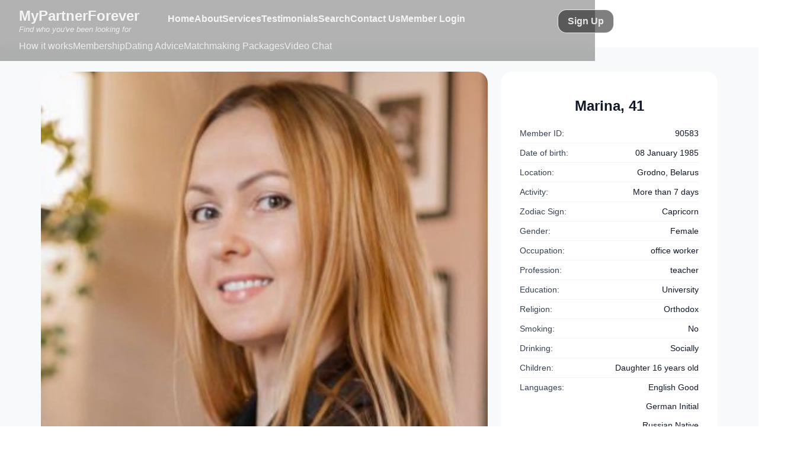

--- FILE ---
content_type: text/html
request_url: https://mypartnerforever.net/profile.asp?pno=90583
body_size: 8270
content:


<script language="JavaScript">

function PopupAskInformation()
{
  
  
   alert('To ask a lady for her personal contact info, you need to have an account on our site and you also need to have received a minimum of 5 letters from this lady. Our system indicates that you do not meet these criteria. Once you meet these criteria, click the link again and we will then proceed with your request. If the lady agrees to share her contact info with you, we will email it to you. The price for this service is 80 credits and it will be charged to your account only if the lady agrees.');
}

function alreadythere() { alert("This Profile is already added to your favourites"); }
function needaccount() { alert("An account is needed to use that feature"); }
function intro() { alert("Your Introduction Letter has not been translated yet. One done you will be Notified by email. Then you can send Introduction Letter"); }
function toursno() { alert("To book a Personal Tour with this Lady, please Contact Us"); }

function keep_child_on_top ()
{
	if (child != null)
		if (child . closed)
			child = null;

		else
			child . focus ();
}
child = null;


function addf(pno)
{
child = open('profile/addfav.asp?pno=' + pno,'age_calculator','toolbar=no,status=no,scrollbars=no,location=no,menubar=no,directories=no,width=700,height=150,left=0,top=0')
}


function startTimerGIF() { window.setInterval("updateTimeGif()",1000); }
var DelaysGif = new Array();

   DelaysGif[1] = 2;
  
   DelaysGif[2] = 2;
  
   DelaysGif[3] = 3;
  
   DelaysGif[4] = 2;
  
   DelaysGif[5] = 2;
  
   DelaysGif[6] = 2;
  
   DelaysGif[7] = 2;
  
   DelaysGif[8] = 4;
  


iOrderItemGif=1
maxOrderItemGif=8
iTimerGifMax=3;
iTimerGif=1;
function updateTimeGif()
{
  
  iTimerGif=iTimerGif+1;
  if (iTimerGif > DelaysGif[iOrderItemGif] )
  {
   iOrderItemGif=iOrderItemGif +1;
   iTimerGif=1;
  }
  if (iOrderItemGif > maxOrderItemGif )
  {
    iOrderItemGif=1;
  }
  
  //orderInGif
  //document.getElementById('planefly').innerHTML=document.getElementById('gif_'+iOrderItemGif).innerHTML;
  //document.getElementById('planefly').innerHTML=iOrderItemGif;
}
 
</script>


<!DOCTYPE html>
<html lang="en">
<head>
    <meta charset="utf-8"/>
    <link href="/favicon.ico" rel="icon"/>
    <meta content="width=device-width, initial-scale=1" name="viewport"/>
    <title>Dating Belarusian Woman Marina from Grodno, Belarus</title>
    <link crossorigin="" href="/assets/app-B5_nma8t.css" rel="stylesheet"/>
	
    <link crossorigin="" href="/assets/NormalBento-CPF8y4UR.js" rel="modulepreload"/>
    <link href="/assets/NormalBento-DhJTmxmR.css" rel="stylesheet"/>
	
    <link crossorigin="" href="/assets/ProfileLady-Dp6hgwTq.js" rel="modulepreload"/>
    <link href="/assets/ProfileLady-hEe8KwE1.css" rel="stylesheet"/>
	<link rel="stylesheet" href="js/PhotoSwipe/photoswipe.css"> 
	<link rel="stylesheet" href="js/PhotoSwipe/default-skin/default-skin.css"> 
	<script src="js/PhotoSwipe/photoswipe.min.js"></script> 
	<script src="js/PhotoSwipe/photoswipe-ui-default.min.js"></script> 
	
	<style type="text/css">
		.longlink {background:rgba(255, 255, 255, 0.1);backdrop-filter:blur(10px);border:1px solid rgba(255, 255, 255, 0.2);border-radius:16px;margin-bottom:12px;padding:16px;box-shadow:0 8px 32px rgba(0, 0, 0, 0.1); width: calc(50% - 48px); display: inline-block; cursor:pointer; }.longlink:hover {background-color:#ddd; }.longlink>.top {display:flex;align-items:center;justify-content:space-between; }.longlink>.bottom {position:absolute;bottom:0;left:0;right:0;height:1px;background:linear-gradient(to right, transparent, rgba(255, 255, 255, 0.3), transparent); }.longlink>.top>div { display:flex;align-items:center; }.longlink>.top>div>.icon { font-size:24px;margin-right:16px;  }.longlink>.top>div>.text { color:rgba(0, 0, 0, 0.9);font-size:16px;font-weight:500;   }.longlink>.top>span { color:rgba(0, 0, 0, 0.6); font-size:20px;}.longlink:hover>.top>span {color:rgba(255, 255, 255, 0.6); }.VidUnlock {margin-left: 14rem !important; width: 50% !important;}
	</style>
	
</head>
<body>
<div id="app" data-server-rendered="true">
    <div class="min-h-screen bg-gradient-to-br from-slate-900 via-purple-900 to-slate-900" data-v-47a1a3ca="">
		<header class="logo-tone-light" data-v-299cb09d="" data-v-47a1a3ca="">
			<div class="container" data-v-299cb09d="">
				<div class="main-row" data-v-299cb09d="">
					<a class="logo" data-v-299cb09d="" href="/">
						<span class="logo-title" data-v-299cb09d="" style="color:color-mix(in oklab, #FF7518 90%, #000000);">MyPartnerForever</span>
						<span class="logo-tagline italic" data-v-299cb09d="" style="color:color-mix(in oklab, #FF7518 90%, #000000);">Find who you've been looking for</span>
					</a>
					<nav class="desktop-nav" data-v-299cb09d="">
						<a class="nav-link" data-v-299cb09d="" href="/">Home</a>
						<a class="nav-link" data-v-299cb09d="" href="/about">About</a>
						<a class="nav-link" data-v-299cb09d="" href="/services">Services </a>
						<a class="nav-link" data-v-299cb09d="" href="/testimonials">Testimonials </a>
						<a class="nav-link" data-v-299cb09d="" href="/search">Search</a>
						<a class="nav-link" data-v-299cb09d="" href="/contact-us">Contact Us</a>
		
					<a class="nav-link" data-v-299cb09d="" href="/login">Member Login</a>
		
					</nav>
					<div class="right-section" data-v-299cb09d="">
						
						<div class="language-dropdown" data-v-299cb09d="" style="display:none;">
							<button aria-label="Current language: English" class="lang-button" data-v-299cb09d="">
								<span data-v-299cb09d="">🇬🇧</span>
								<svg class="dropdown-icon" data-v-299cb09d="" fill="none" stroke="currentColor" viewBox="0 0 24 24">
									<path d="M19 9l-7 7-7-7" data-v-299cb09d="" stroke-linecap="round" stroke-linejoin="round" stroke-width="2"/>
								</svg>
							</button>
							<div class="lang-dropdown-menu" data-v-299cb09d="" style="display:none;">
								<!--[-->
								<button aria-label="English" class="active lang-option" data-v-299cb09d="">
									<span data-v-299cb09d="">🇬🇧</span>
									<span data-v-299cb09d="">English</span>
								</button>
								<button aria-label="Français" class="lang-option" data-v-299cb09d="">
									<span data-v-299cb09d="">🇫🇷</span>
									<span data-v-299cb09d="">Français</span>
								</button>
								<button aria-label="Español" class="lang-option" data-v-299cb09d="">
									<span data-v-299cb09d="">🇪🇸</span>
									<span data-v-299cb09d="">Español</span>
								</button>
								<button aria-label="Русский" class="lang-option" data-v-299cb09d="">
									<span data-v-299cb09d="">🇷🇺</span>
									<span data-v-299cb09d="">Русский</span>
								</button>
								<!--]-->
							</div>
						</div>
						<a class="btn-primary" data-v-299cb09d="" href="/secure/account/CreateAccount">Sign Up</a>
						

						<button aria-label="Toggle menu" class="mobile-menu-btn" data-v-299cb09d="" onclick="if (document.getElementById('mobile-menu-look').style.display === 'none') {document.getElementById('mobile-menu-look').style.display='block';} else {document.getElementById('mobile-menu-look').style.display='none';}">
							<svg class="icon" data-v-299cb09d="" fill="none" stroke="currentColor" viewBox="0 0 24 24">
								<path d="M4 6h16M4 12h16M4 18h16" data-v-299cb09d="" stroke-linecap="round"
							  stroke-linejoin="round" stroke-width="2"/>
							</svg>
						</button>
					</div>
				</div>
				<!---->
				<div class="bottom-links" data-v-299cb09d="">
					<!--[-->
		
					<a class="bottom-link" data-v-299cb09d="" href="/howitworks">How it works</a>
					<a class="bottom-link" data-v-299cb09d="" href="/membership">Membership</a>
					<a class="bottom-link" data-v-299cb09d="" href="/advice-dating">Dating Advice</a>
					<a style="display:none;" class="bottom-link" data-v-299cb09d="" href="/apartments">Accommodation</a>
					<a class="bottom-link" data-v-299cb09d="" href="/matchmaking">Matchmaking Packages</a>
					<a class="bottom-link" data-v-299cb09d="" href="/chat/chatportal2" target="_blank">Video Chat</a>
					<a style="display:none;" class="bottom-link" data-v-299cb09d="" href="/speed-dating-in-kiev-ukraine">Dating Events</a>
		
					<!--]-->
				</div>
			</div>
			<div class="mobile-menu" id="mobile-menu-look" data-v-299cb09d="" style="display:none;">
				<nav class="mobile-nav" data-v-299cb09d="">
					<div class="mobile-section" data-v-299cb09d="">
						<div class="mobile-section-title" data-v-299cb09d=""/>
						
						<a class="mobile-nav-link" data-v-299cb09d="" href="/">Home</a>
						<a class="mobile-nav-link" data-v-299cb09d="" href="/about">About</a>
						<a class="mobile-nav-link" data-v-299cb09d="" href="/services">Services </a>
						<a class="mobile-nav-link" data-v-299cb09d="" href="/testimonials">Testimonials </a>
						<a class="mobile-nav-link" data-v-299cb09d="" href="/search">Search</a>
						<a class="mobile-nav-link" data-v-299cb09d="" href="/contact-us">Contact Us</a>
						
						<a class="mobile-nav-link" data-v-299cb09d="" href="/login">Member Login</a>
						<a class="mobile-nav-link" data-v-299cb09d="" href="/secure/account/CreateAccount">Sign Up</a>
						
					</div>
					<!---->
					<div class="mobile-section" data-v-299cb09d="" style="display:none !important;">
						<div class="mobile-section-title" data-v-299cb09d="">Language</div>
						<!--[-->
						<button class="active mobile-nav-link" data-v-299cb09d="">
							<span
						data-v-299cb09d="">🇬🇧</span>
							<span data-v-299cb09d="">English</span>
						</button>
						<button class="mobile-nav-link" data-v-299cb09d="">
							<span data-v-299cb09d="">🇫🇷</span>
							<span
						data-v-299cb09d="">Français</span>
						</button>
						<button class="mobile-nav-link" data-v-299cb09d="">
							<span data-v-299cb09d="">🇪🇸</span>
							<span
						data-v-299cb09d="">Español</span>
						</button>
						<button class="mobile-nav-link" data-v-299cb09d="">
							<span data-v-299cb09d="">🇷🇺</span>
							<span
						data-v-299cb09d="">Русский</span>
						</button>
						<!--]-->
					</div>
					<a class="btn-primary mobile-cta" data-v-299cb09d="" href="/secure/account/CreateAccount">Sign Up</a>
				</nav>
			</div>
		</header>
		

<link href="/css/cssmypartner_mf.css" rel="stylesheet" type="text/css">


	<!-- Main Photos -->
	



        <main class="pt-20" data-v-47a1a3ca="" data-v-e941649d="">
            <div class="partner-profile-page" data-v-e941649d="" style="padding: 20px 20px !important;">
                <div class="container" data-v-e941649d="">

                    <section class="bento-section mx-2" data-v-7c654129="" data-v-e941649d="" style="--accent:#a2a2a2;background:radial-gradient(
					  circle at 22.86060638449233%,
					  color-mix(in oklab, var(--accent) 50%, #ffffff) 0%,
					  color-mix(in oklab, var(--accent) 15%, #ffffff) 11%,
					  #ffffff 50%,
					  #ffffff 100%
					);">
                        <div class="container" data-v-7c654129=""><!---->
                            <div class="grid-auto bento-grid" data-v-7c654129=""><!--[-->
                                <div class="large image bento-item" data-v-7c654129="" style="">
                                    <div class="bento-image" data-v-7c654129="">
										
										<img onclick='OpenGallery(0);' alt="Dating with Stunning Belarusian Woman Marina from Grodno, Belarus" title='click to enlarge' data-v-7c654129="" src="/xml/zzoriginal/photo-mpf-dating-with-stunning-belarusian-woman-marina-from-grodno-belarus-328249.jpg"/><!---->										
										
									</div>
                                </div>
                                <div class="small component bento-item" data-v-7c654129="" style="">
                                    <div class="bento-mixed" data-v-7c654129=""><!--[-->
                                        <div class="lady-profile-details" data-v-98a0a0c6="">
                                            <div class="lady-profile-header" data-v-98a0a0c6="" style="padding: 12px !important; text-align: center;">
												<h1 class="lady-profile-name" data-v-98a0a0c6="">Marina, 41</h1>
											</div>
                                            <div class="lady-profile-details-content" data-v-98a0a0c6="">
                                                <div class="detail-item" data-v-98a0a0c6="">
													<span class="detail-label" data-v-98a0a0c6="">Member ID:</span>
													<span class="detail-value" data-v-98a0a0c6="">90583</span></div>
                                                <div class="detail-item" data-v-98a0a0c6="">
													<span class="detail-label" data-v-98a0a0c6="">Date of birth:</span>
													<span class="detail-value" data-v-98a0a0c6="">08 January 1985</span>
                                                </div>
                                                <div class="detail-item" data-v-98a0a0c6="">
													<span class="detail-label" data-v-98a0a0c6="">Location:</span>
													<span class="detail-value" data-v-98a0a0c6="">Grodno, Belarus</span>
												</div>
												
                                                <div class="detail-item" data-v-98a0a0c6="">
													<span class="detail-label" data-v-98a0a0c6="">Activity:</span>
													<span class="detail-value" data-v-98a0a0c6="">More than 7 days</span>
												</div>
												
                                                <div class="detail-item" data-v-98a0a0c6="">
													<span class="detail-label" data-v-98a0a0c6="">Zodiac Sign:</span>
													<span class="detail-value" data-v-98a0a0c6="">Capricorn</span>
												</div>
                                                <div class="detail-item" data-v-98a0a0c6="">
													<span class="detail-label" data-v-98a0a0c6="">Gender:</span>
													<span class="detail-value" data-v-98a0a0c6="">Female</span>
												</div>
                                                <div class="detail-item" data-v-98a0a0c6="">
													<span class="detail-label" data-v-98a0a0c6="">Occupation:</span>
													<span class="detail-value" data-v-98a0a0c6="">office worker</span>
                                                </div>
                                                <div class="detail-item" data-v-98a0a0c6="">
													<span class="detail-label" data-v-98a0a0c6="">Profession:</span>
													<span class="detail-value" data-v-98a0a0c6="">teacher</span>
                                                </div>
                                                <div class="detail-item" data-v-98a0a0c6="">
													<span class="detail-label" data-v-98a0a0c6="">Education:</span>
													<span class="detail-value" data-v-98a0a0c6="">University</span>
												</div>
                                                <div class="detail-item" data-v-98a0a0c6="">
													<span class="detail-label" data-v-98a0a0c6="">Religion:</span>
													<span class="detail-value" data-v-98a0a0c6="">Orthodox</span>
												</div>
                                                <div class="detail-item" data-v-98a0a0c6="">
													<span class="detail-label" data-v-98a0a0c6="">Smoking:</span>
													<span class="detail-value" data-v-98a0a0c6="">No</span>
												</div>
                                                <div class="detail-item" data-v-98a0a0c6="">
													<span class="detail-label" data-v-98a0a0c6="">Drinking:</span>
													<span class="detail-value" data-v-98a0a0c6="">Socially</span>
												</div>
                                                <div class="detail-item" data-v-98a0a0c6="">
													<span class="detail-label" data-v-98a0a0c6="">Children:</span>
            <span class="detail-value" data-v-98a0a0c6="">Daughter 16 years old</span>

                                                </div>
                                                <div class="detail-item last-item" data-v-98a0a0c6="">
													<span class="detail-label" data-v-98a0a0c6="">Languages:</span>
            <span class="detail-value" data-v-98a0a0c6="">English Good</span></div><div class="detail-item last-item" data-v-98a0a0c6=""><span class="detail-value" data-v-98a0a0c6="">&nbsp;</span><span class="detail-value" data-v-98a0a0c6="">German Initial</span></div><div class="detail-item last-item" data-v-98a0a0c6=""><span class="detail-value" data-v-98a0a0c6="">&nbsp;</span><span class="detail-value" data-v-98a0a0c6="">Russian Native</span>
												</div>
                                                <div class="detail-item" data-v-98a0a0c6="">
													<span class="detail-label" data-v-98a0a0c6="">Height:</span>
													<span class="detail-value" data-v-98a0a0c6="">165 cm (5 feet 5 inches)</span>
												</div>
                                                <div class="detail-item" data-v-98a0a0c6="">
													<span class="detail-label" data-v-98a0a0c6="">Weight:</span>
													<span class="detail-value" data-v-98a0a0c6="">51 KG (112 Lbs.)</span>
												</div>
                                                <div class="detail-item" data-v-98a0a0c6="">
													<span class="detail-label" data-v-98a0a0c6="">Eye color:</span>
													<span class="detail-value" data-v-98a0a0c6="">Brown</span>
												</div>
                                                <div class="detail-item" data-v-98a0a0c6="">
													<span class="detail-label" data-v-98a0a0c6="">Hair length:</span>
													<span class="detail-value" data-v-98a0a0c6="">Very Long</span>
												</div>
                                                <div class="detail-item" data-v-98a0a0c6="">
													<span class="detail-label" data-v-98a0a0c6="">Hair color:</span>
													<span class="detail-value" data-v-98a0a0c6="">Blond</span>
												</div>
                                                <div class="detail-item" data-v-98a0a0c6="">
													<span class="detail-label" data-v-98a0a0c6="">Body type:</span>
													<span class="detail-value" data-v-98a0a0c6="">Slim</span>
												</div>
                                            </div>
                                        </div><!--teleport start--><!--teleport end--><!--]--></div>
                                </div>

							</div>
                        </div>
                    </section>
                    <section class="bento-section mx-2" data-v-7c654129="" data-v-e941649d="" style="--accent:#a2a2a2;background:radial-gradient(
					  circle at 22.86060638449233%,
					  color-mix(in oklab, var(--accent) 50%, #ffffff) 0%,
					  color-mix(in oklab, var(--accent) 15%, #ffffff) 11%,
					  #ffffff 50%,
					  #ffffff 100%
					);">
                        <div class="container" data-v-7c654129=""><!---->
                            <div class="grid-auto bento-grid" data-v-7c654129=""><!--[-->
                                <div class="small text bento-item" data-v-7c654129="" style="">
                                    <div class="bento-text" data-v-7c654129="" style="justify-content: initial !important;"><!---->
                                        <div class="text-content" data-v-7c654129="">
											<div class="lady-profile-header" data-v-98a0a0c6="" style="padding: 12px !important; text-align: center; ">
												<h1 class="lady-profile-name" data-v-98a0a0c6="" style="color: #666; font-size: 18px;">My personality</h1>
											</div>
											I am feminine, tender, trustworthy, caring, optimistic, energetic, cheerful, kind-hearted, family-oriented, loving.
                                        </div>
                                    </div>
                                </div>
                                <div class="small text bento-item" data-v-7c654129="" style="">
                                    <div class="bento-text" data-v-7c654129="" style="justify-content: initial !important;"><!---->
                                        <div class="text-content" data-v-7c654129="">
											<div class="lady-profile-header" data-v-98a0a0c6="" style="padding: 12px !important; text-align: center; ">
												<h1 class="lady-profile-name" data-v-98a0a0c6="" style="color: #666; font-size: 18px;">My interests</h1>
											</div>
											I enjoy travelling, going to the gym, cycling, swimming, cinema, nature, meeting friends, cooking.
                                        </div>
                                    </div>
                                </div>
                                <div class="small text bento-item" data-v-7c654129="" style="">
                                    <div class="bento-text" data-v-7c654129="" style="justify-content: initial !important;"><!---->
                                        <div class="text-content" data-v-7c654129="">
											<div class="lady-profile-header" data-v-98a0a0c6="" style="padding: 12px !important; text-align: center; ">
												<h1 class="lady-profile-name" data-v-98a0a0c6="" style="color: #666; font-size: 18px;">I would like to meet a Man</h1>
											</div>
											<span class="textAge"> Between <span style="color:#009900">37</span></span> <span class="textAge">and</span>   <span style="color:#009900">50</span><span class="textAge"> years old.</span> <br />I am seeking a man up to 50 years old, 170 cm and more, reliable, responsible, caring, loyal, sincere, well-balanced, energetic, hardworking. Maybe with children.
                                        </div>
                                    </div>
                                </div><!--]-->
							</div>
						</div>
					</section>
					
					
                    <div class="bottom-section" data-v-e941649d="">
                        <div class="photo-gallery" data-v-e941649d="" style="grid-template-columns: 1fr 1fr 1fr 1fr 1fr !important; max-width:none !important;">
							
                            <div class="gallery-item large" data-v-e941649d="">
								<img  onclick='OpenGallery(0);' title='click to enlarge' alt="Dating with Stunning Belarusian Woman Marina from Grodno, Belarus" data-v-e941649d="" src="/xml/zzoriginal/photo-mpf-dating-with-stunning-belarusian-woman-marina-from-grodno-belarus-328249.jpg"/>
                                <div class="photo-label" data-v-e941649d="" style="display:none;">Album</div>
                            </div>								
							
                            <div class="gallery-item large" data-v-e941649d="">
								<img  onclick='OpenGallery(1);' title='click to enlarge' alt="Datingsite to Meet Beautiful Belarusian Woman Marina from Grodno, Belarus" data-v-e941649d="" src="/xml/zzoriginal/photo-mpf-datingsite-to-meet-beautiful-belarusian-woman-marina-from-grodno-belarus-328251.jpg"/>
                                <div class="photo-label" data-v-e941649d="" style="display:none;">Album</div>
                            </div>								
							
                            <div class="gallery-item large" data-v-e941649d="">
								<img  onclick='OpenGallery(2);' title='click to enlarge' alt="Datingsite to Meet Charming Belarusian Woman Marina from Grodno, Belarus" data-v-e941649d="" src="/xml/zzoriginal/photo-mpf-datingsite-to-meet-charming-belarusian-woman-marina-from-grodno-belarus-328252.jpg"/>
                                <div class="photo-label" data-v-e941649d="" style="display:none;">Album</div>
                            </div>								
							
                            <div class="gallery-item large" data-v-e941649d="">
								<img  onclick='OpenGallery(3);' title='click to enlarge' alt="Datingsite to Meet Sexy Belarusian Woman Marina from Grodno, Belarus" data-v-e941649d="" src="/xml/zzoriginal/photo-mpf-datingsite-to-meet-sexy-belarusian-woman-marina-from-grodno-belarus-328255.jpg"/>
                                <div class="photo-label" data-v-e941649d="" style="display:none;">Album</div>
                            </div>								
							
                            <div class="gallery-item large" data-v-e941649d="">
								<img  onclick='OpenGallery(4);' title='click to enlarge' alt="Datingsite to Meet Pretty Belarusian Woman Marina from Grodno, Belarus" data-v-e941649d="" src="/xml/zzoriginal/photo-mpf-datingsite-to-meet-pretty-belarusian-woman-marina-from-grodno-belarus-328254.jpg"/>
                                <div class="photo-label" data-v-e941649d="" style="display:none;">Album</div>
                            </div>								
							
                            <div class="gallery-item large" data-v-e941649d="">
								<img  onclick='OpenGallery(5);' title='click to enlarge' alt="Datingsite to Meet Gorgeous Belarusian Woman Marina from Grodno, Belarus" data-v-e941649d="" src="/xml/zzoriginal/photo-mpf-datingsite-to-meet-gorgeous-belarusian-woman-marina-from-grodno-belarus-328253.jpg"/>
                                <div class="photo-label" data-v-e941649d="" style="display:none;">Album</div>
                            </div>								
							
                            <div class="gallery-item large" data-v-e941649d="">
								<img  onclick='OpenGallery(6);' title='click to enlarge' alt="International Dating Service to Meet Marina from Grodno, Belarus" data-v-e941649d="" src="/xml/zzoriginal/photo-mpf-international-dating-service-to-meet-marina-from-grodno-belarus-328258.jpg"/>
                                <div class="photo-label" data-v-e941649d="" style="display:none;">Album</div>
                            </div>								
							
                            <div class="gallery-item large" data-v-e941649d="">
								<img  onclick='OpenGallery(7);' title='click to enlarge' alt="Datingsite to Meet Single Belarusian Woman Marina from Grodno, Belarus" data-v-e941649d="" src="/xml/zzoriginal/photo-mpf-datingsite-to-meet-single-belarusian-woman-marina-from-grodno-belarus-328256.jpg"/>
                                <div class="photo-label" data-v-e941649d="" style="display:none;">Album</div>
                            </div>								
							
                            <div class="gallery-item large" data-v-e941649d="">
								<img  onclick='OpenGallery(8);' title='click to enlarge' alt="Datingsite to Meet Stunning Belarusian Woman Marina from Grodno, Belarus" data-v-e941649d="" src="/xml/zzoriginal/photo-mpf-datingsite-to-meet-stunning-belarusian-woman-marina-from-grodno-belarus-328257.jpg"/>
                                <div class="photo-label" data-v-e941649d="" style="display:none;">Album</div>
                            </div>								
							
                        </div>
                        <div class="profile-card-info" data-v-e941649d="" style="display:none;">
                            <div class="profile-card-details">
                                <div class="card">
                                    <div class="info-field">
										<span class="label">Height:</span>
										<span class="value">165 cm (5 feet 5 inches)</span></div>
                                    <div class="info-field">
										<span class="label">Weight:</span>
										<span class="value">51 KG (112 Lbs.)</span></div>
                                    <div class="info-field">
										<span class="label">Eye color:</span>
										<span class="value">Brown</span></div>
                                    <div class="info-field">
										<span class="label">Hair length:</span>
										<span class="value">Very Long</span></div>
                                    <div class="info-field">
										<span class="label">Hair color:</span>
										<span class="value">Blond</span>
									</div>
                                    <div class="info-field">
										<span class="label">Body type:</span>
										<span class="value">Slim</span>
									</div>
                                </div>
                            </div>
                        </div>
                    </div>
					<div style="margin:2rem; display:block;" align="center">

							

					</div>

                    <div class="" data-v-e941649d="" style="margin-top:3rem;">
                        <div data-v-e941649d="" style="margin-top:3rem;max-width:auto;margin-left:auto;margin-right:auto;">



							
                            <div data-v-e941649d="" class="longlink" onclick="window.location.href='/profile/write-letter.asp?pno=90583';">
                                <div data-v-e941649d="" class="top">
                                    <div data-v-e941649d="">
										<span data-v-e941649d="" class="icon"></span>
										<span data-v-e941649d="" class="text">Write a letter to Marina</span>
									</div>
                                    <span data-v-e941649d="">›</span>
								</div>
                                <div data-v-e941649d="" class="bottom"></div>
                            </div>
                            <div data-v-e941649d="" class="longlink" onclick="window.location.href='/profile/smile.asp?pno=90583';">
                                <div data-v-e941649d="" class="top">
                                    <div data-v-e941649d="">
										<span data-v-e941649d="" class="icon"></span>
										<span data-v-e941649d="" class="text">Are we a match ?</span>
									</div>
                                    <span data-v-e941649d="">›</span>
								</div>
                                <div data-v-e941649d="" class="bottom"></div>
                            </div>
                            <div data-v-e941649d="" class="longlink" onclick="window.location.href='/profile/callLadyVideoConversation.asp?pno=90583';">
                                <div data-v-e941649d="" class="top">
                                    <div data-v-e941649d="">
										<span data-v-e941649d="" class="icon"></span>
										<span data-v-e941649d="" class="text">Video Call with Marina</span>
									</div>
                                    <span data-v-e941649d="">›</span>
								</div>
                                <div data-v-e941649d="" class="bottom"></div>
                            </div>
                            <div data-v-e941649d="" class="longlink" onclick="window.location.href='/profile/sendgifts.asp?fp=fp&pno=90583';">
                                <div data-v-e941649d="" class="top">
                                    <div data-v-e941649d="">
										<span data-v-e941649d="" class="icon"></span>
										<span data-v-e941649d="" class="text">Send a gift to Marina</span>
									</div>
                                    <span data-v-e941649d="">›</span>
								</div>
                                <div data-v-e941649d="" class="bottom"></div>
                            </div>
							
                            <div data-v-e941649d="" class="longlink" onclick="javascript:PopupAskInformation();">
                                <div data-v-e941649d="" class="top">
                                    <div data-v-e941649d="">
										<span data-v-e941649d="" class="icon"></span>
										<span data-v-e941649d="" class="text">Ask me for my personal contact info</span>
									</div>
                                    <span data-v-e941649d="">›</span>
								</div>
                                <div data-v-e941649d="" class="bottom"></div>
                            </div>
                            <div data-v-e941649d="" class="longlink" onclick="window.location.href='/tellfriend.asp?topk=90583';">
                                <div data-v-e941649d="" class="top">
                                    <div data-v-e941649d="">
										<span data-v-e941649d="" class="icon"></span>
										<span data-v-e941649d="" class="text">Tell a friend</span>
									</div>
                                    <span data-v-e941649d="">›</span>
								</div>
                                <div data-v-e941649d="" class="bottom"></div>
                            </div>
							
		
							
                            <div data-v-e941649d="" class="longlink" onclick="needaccount();">
								
                                <div data-v-e941649d="" class="top">
                                    <div data-v-e941649d="">
										<span data-v-e941649d="" class="icon"></span>
										<span data-v-e941649d="" class="text">Add Marina to favorites</span>
									</div>
                                    <span data-v-e941649d="">›</span>
								</div>
                                <div data-v-e941649d="" class="bottom"></div>
                            </div>
                            <div data-v-e941649d="" class="longlink" onclick="window.location.href='/profile/bookServices.asp?pno=90583';">
                                <div data-v-e941649d="" class="top">
                                    <div data-v-e941649d="">
										<span data-v-e941649d="" class="icon"></span>
										<span data-v-e941649d="" class="text">Plan a meeting with Marina</span>
									</div>
                                    <span data-v-e941649d="">›</span>
								</div>
                                <div data-v-e941649d="" class="bottom"></div>
                            </div>
                        </div>
                    </div>
                </div>
            </div>
        </main>
		
		
		
<script type="text/javascript">
function OpenGallery(slideId){
	var pswpElement = document.querySelectorAll('.pswp')[0];

	// build items array
	var items = [
	{src: '/xml/zzoriginal/photo-mpf-dating-with-stunning-belarusian-woman-marina-from-grodno-belarus-328249.jpg', w: 378, h: 567}, {src: '/xml/zzoriginal/photo-mpf-datingsite-to-meet-beautiful-belarusian-woman-marina-from-grodno-belarus-328251.jpg', w: 353, h: 530}, {src: '/xml/zzoriginal/photo-mpf-datingsite-to-meet-charming-belarusian-woman-marina-from-grodno-belarus-328252.jpg', w: 1032, h: 1548}, {src: '/xml/zzoriginal/photo-mpf-datingsite-to-meet-sexy-belarusian-woman-marina-from-grodno-belarus-328255.jpg', w: 666, h: 999}, {src: '/xml/zzoriginal/photo-mpf-datingsite-to-meet-pretty-belarusian-woman-marina-from-grodno-belarus-328254.jpg', w: 1045, h: 1568}, {src: '/xml/zzoriginal/photo-mpf-datingsite-to-meet-gorgeous-belarusian-woman-marina-from-grodno-belarus-328253.jpg', w: 979, h: 1469}, {src: '/xml/zzoriginal/photo-mpf-international-dating-service-to-meet-marina-from-grodno-belarus-328258.jpg', w: 1034, h: 1551}, {src: '/xml/zzoriginal/photo-mpf-datingsite-to-meet-single-belarusian-woman-marina-from-grodno-belarus-328256.jpg', w: 1009, h: 1514}, {src: '/xml/zzoriginal/photo-mpf-datingsite-to-meet-stunning-belarusian-woman-marina-from-grodno-belarus-328257.jpg', w: 931, h: 1396}
	];

	// define options (if needed)
	var options = {
		index: slideId,
		bgOpacity: 0.85,
		captionEl: false,
		shareEl: false
	};

	// Initializes and opens PhotoSwipe
	var gallery = new PhotoSwipe( pswpElement, PhotoSwipeUI_Default, items, options);
	gallery.listen('imageLoadComplete', function(a,b) { 
		PreventRightClick();
	});
	gallery.init();
	
	setTimeout(
		function() {
			$('.pswp__img').bind('contextmenu', function(e) {
				return false;
			}); 
		}, 1000);
	
	

}
function PreventRightClick(){
	$('.pswp__img').bind('contextmenu', function(e) {
		return false;
	}); 
}
</script>
	<!-- Root element of PhotoSwipe. Must have class pswp. -->
	<div class="pswp" tabindex="-1" role="dialog" aria-hidden="true">

		<!-- Background of PhotoSwipe. 
			 It's a separate element as animating opacity is faster than rgba(). -->
		<div class="pswp__bg"></div>

		<!-- Slides wrapper with overflow:hidden. -->
		<div class="pswp__scroll-wrap">

			<!-- Container that holds slides. 
				PhotoSwipe keeps only 3 of them in the DOM to save memory.
				Don't modify these 3 pswp__item elements, data is added later on. -->
			<div class="pswp__container">
				<div class="pswp__item"></div>
				<div class="pswp__item"></div>
				<div class="pswp__item"></div>
			</div>

			<!-- Default (PhotoSwipeUI_Default) interface on top of sliding area. Can be changed. -->
			<div class="pswp__ui pswp__ui--hidden">

				<div class="pswp__top-bar">

					<!--  Controls are self-explanatory. Order can be changed. -->

					<div class="pswp__counter"></div>

					<button class="pswp__button pswp__button--close" title="Close (Esc)"></button>

					<button class="pswp__button pswp__button--share" title="Share"></button>

					<button class="pswp__button pswp__button--fs" title="Toggle fullscreen"></button>

					<button class="pswp__button pswp__button--zoom" title="Zoom in/out"></button>

					<!-- Preloader demo http://codepen.io/dimsemenov/pen/yyBWoR -->
					<!-- element will get class pswp__preloader--active when preloader is running -->
					<div class="pswp__preloader">
						<div class="pswp__preloader__icn">
						  <div class="pswp__preloader__cut">
							<div class="pswp__preloader__donut"></div>
						  </div>
						</div>
					</div>
				</div>

				<div class="pswp__share-modal pswp__share-modal--hidden pswp__single-tap">
					<div class="pswp__share-tooltip"></div> 
				</div>

				<button class="pswp__button pswp__button--arrow--left" title="Previous (arrow left)">
				</button>

				<button class="pswp__button pswp__button--arrow--right" title="Next (arrow right)">
				</button>

				<div class="pswp__caption">
					<div class="pswp__caption__center"></div>
				</div>

			</div>

		</div>

	</div>


		<footer class="footer" data-v-47a1a3ca="" data-v-9ff85273="">
            <div class="container" data-v-9ff85273="">
                <div class="footer-grid" data-v-9ff85273="">
                    <div class="footer-column" data-v-9ff85273="">
                        <div class="logo-section" data-v-9ff85273=""><span class="logo-title" data-v-9ff85273="">MyPartnerForever</span><span
                                class="logo-tagline italic" data-v-9ff85273="">Find who you've been looking for</span>
                        </div>
                        <p class="footer-description" data-v-9ff85273=""> Connecting hearts across borders since 2007.
                            We help genuine people find meaningful relationships through our trusted international
                            matchmaking platform. </p>

                    </div>
                    <div class="footer-column" data-v-9ff85273="">
						<h4 class="column-title" data-v-9ff85273="">Related Topics</h4>
                        <ul class="footer-links" data-v-9ff85273="">
                            <li data-v-9ff85273=""><a class="footer-link" data-v-9ff85273="" target="_blank" href="/international-dating">International Dating</a></li>
							<li data-v-9ff85273=""><a class="footer-link" data-v-9ff85273="" target="_blank" href="/fr/site-rencontres-belles-femmes-russes-russie.asp">Site de Rencontres Femmes Russes</a></li>
							<li data-v-9ff85273=""><a class="footer-link" data-v-9ff85273="" target="_blank" href="/fr/agence-matrimoniale-club-rencontre-femmes-russes-ukraine.asp">Agence Matrimoniale Femmes Ukraine</a></li>
							<li data-v-9ff85273=""><a class="footer-link" data-v-9ff85273="" target="_blank" href="/uk/dating-site-to-find-a-beautiful-russian-bride.asp">Dating Platform Russian Brides</a></li>
							<li data-v-9ff85273=""><a class="footer-link" data-v-9ff85273="" target="_blank" href="https://www.russian-women-datingsite.co.uk/">Russian Women Datingsite</a></li>
							<li data-v-9ff85273=""><a class="footer-link" data-v-9ff85273="" target="_blank" href="/ukraine-dating.asp">Pretty Ukrainian Brides</a></li>
							<li data-v-9ff85273=""><a class="footer-link" data-v-9ff85273="" target="_blank" href="/ukraine-women.asp">Ukraine Women</a></li>
							<li data-v-9ff85273=""><a class="footer-link" data-v-9ff85273="" target="_blank" href="/russian-dating.asp">Russian Singles</a></li>
                        </ul>
                    </div>
                    <div class="footer-column" data-v-9ff85273="">
						<h4 class="column-title" data-v-9ff85273="">Our Services</h4>
                        <ul class="footer-links" data-v-9ff85273="">
                            <li data-v-9ff85273=""><a class="footer-link" data-v-9ff85273="" href="/letterforward">Write a letter</a></li>
                            <li data-v-9ff85273=""><a class="footer-link" data-v-9ff85273="" href="/lettertips">Writing tips</a></li>
                            <li data-v-9ff85273=""><a class="footer-link" data-v-9ff85273="" href="/videocall">Video Calls</a></li>
                            <li data-v-9ff85273=""><a class="footer-link" data-v-9ff85273="" href="/chat/ChatPortal2" target="_blank">Video Chat Portal</a></li>
                            <li data-v-9ff85273=""><a class="footer-link" data-v-9ff85273="" href="/planning-a-meeting-with-a-russian-or-ukrainian-woman-tips-and-advice">Travel assistance</a></li>
                            <li data-v-9ff85273=""><a class="footer-link" data-v-9ff85273="" href="/about-dating">Personal Consultation</a></li>
                            <li data-v-9ff85273=""><a class="footer-link" data-v-9ff85273="" href="/matchmaking">Matchmaking Packages</a></li>
							<li data-v-9ff85273=""><a class="footer-link" data-v-9ff85273="" href="/international-matchmaking-service">Matchmaking Service</a></li>
                        </ul>
                    </div>
                    <div class="footer-column" data-v-9ff85273="">
						<h4 class="column-title" data-v-9ff85273="">International Dating</h4>
                        <ul class="footer-links" data-v-9ff85273="">
                            <li data-v-9ff85273=""><a class="footer-link" data-v-9ff85273="" target="_blank" href="https://www.dating-single-donne-russe.com/">Donne Russe Cerca Uomo</a></li>
                            <li data-v-9ff85273=""><a class="footer-link" data-v-9ff85273="" target="_blank" href="https://www.rencontres-femmes-russe.com/">Rencontres Femmes Russe</a></li>
                            <li data-v-9ff85273=""><a class="footer-link" data-v-9ff85273="" href="/fr/site-rencontres-belles-femmes-ukrainiennes-ukraine.asp">Rencontres Belles Femmes Ukrainiennes</a></li>
                            <li data-v-9ff85273=""><a class="footer-link" data-v-9ff85273="" target="_blank" href="https://www.dating-partnervermittlung-russische-frauen.com/">Partnervermittlung Russische Frauen</a></li>
                        </ul>
                    </div>
                    <div class="footer-column" data-v-9ff85273="">
						<h4 class="column-title" data-v-9ff85273="">Contact Info</h4>
                        <div class="contact-info" data-v-9ff85273="">
                            <div class="contact-item" data-v-9ff85273="">
                                <svg data-v-9ff85273="" fill="currentColor" height="16" viewBox="0 0 24 24" width="16">
                                    <path d="M20 4H4c-1.1 0-1.99.9-1.99 2L2 18c0 1.1.9 2 2 2h16c1.1 0 2-.9 2-2V6c0-1.1-.9-2-2-2zm0 4l-8 5-8-5V6l8 5 8-5v2z"
                                          data-v-9ff85273=""></path>
                                </svg>
                                <span data-v-9ff85273="">support@mypartnerforever.com</span></div>
                            <div class="contact-item" data-v-9ff85273="">
                                <svg data-v-9ff85273="" fill="currentColor" height="16" viewBox="0 0 24 24" width="16">
                                    <path d="M6.62 10.79c1.44 2.83 3.76 5.14 6.59 6.59l2.2-2.2c.27-.27.67-.36 1.02-.24 1.12.37 2.33.57 3.57.57.55 0 1 .45 1 1V20c0 .55-.45 1-1 1-9.39 0-17-7.61-17-17 0-.55.45-1 1-1h3.5c.55 0 1 .45 1 1 0 1.25.2 2.45.57 3.57.11.35.03.74-.25 1.02l-2.2 2.2z"
                                          data-v-9ff85273=""></path>
                                </svg>
                                <span data-v-9ff85273="">+1-450-264-6884</span></div>
                            <div class="contact-item" data-v-9ff85273="">
                                <svg data-v-9ff85273="" fill="currentColor" height="16" viewBox="0 0 24 24" width="16">
                                    <path d="M12 2C8.13 2 5 5.13 5 9c0 5.25 7 13 7 13s7-7.75 7-13c0-3.87-3.13-7-7-7zm0 9.5c-1.38 0-2.5-1.12-2.5-2.5s1.12-2.5 2.5-2.5 2.5 1.12 2.5 2.5-1.12 2.5-2.5 2.5z"
                                          data-v-9ff85273=""></path>
                                </svg>
                                <span data-v-9ff85273="">Quebec, QC, Canada</span></div>
							<div class="contact-item" data-v-9ff85273="">
								<a class="footer-link" data-v-9ff85273="" href="/contact-us">Contact Us</a>
							</div>
                        </div>
                        <h5 class="legal-title" data-v-9ff85273="">Legal</h5>
                        <ul class="legal-links" data-v-9ff85273="">
                            <li data-v-9ff85273=""><a class="footer-link" data-v-9ff85273="" href="/privacy">Privacy Policy</a></li>
                            <li data-v-9ff85273=""><a class="footer-link" data-v-9ff85273="" href="/terms">Terms of Service</a></li>
                            <li data-v-9ff85273=""><a class="footer-link" data-v-9ff85273="" href="/anti-scam">Anti-Scam Policy</a></li>
                            <li data-v-9ff85273=""><a class="footer-link" data-v-9ff85273="" href="/imbra">IMBRA</a></li>
                        </ul>
                    </div>
                </div>
                <div class="footer-bottom" data-v-9ff85273="" style="display: grid; grid-template-columns: 1fr 1fr;">
                    <div class="bottom-content" data-v-9ff85273="" style="align-items: inherit !important;">
                        <div class="copyright-section" data-v-9ff85273="">
							<p class="copyright" data-v-9ff85273="">© 2025 MyPartnerForever. All rights reserved.</p>
                            <p class="tagline" data-v-9ff85273="">Connecting hearts across borders since 2007.</p>
						</div>
                    </div>
					<div class="social-links" data-v-9ff85273="" style="justify-content: flex-end;">
					
						<a aria-label="Facebook" class="social-link" data-v-9ff85273="" href="https://facebook.com/mypartnerforever" target="_blank" style="background: inherit !important; box-shadow: inherit !important;">
							<img src="https://www.mypartnerforever.net/Images/facebook_small.png" title="Follow MyPartnerForever on Facebook" width="48px" border="0" alt="Follow MyPartnerForever on Facebook" />
						</a>
						<a aria-label="Twitter" class="social-link" data-v-9ff85273="" href="https://x.com/Matchmaking4you" target="_blank" style="background: inherit !important; box-shadow: inherit !important;">
							<img src="https://www.mypartnerforever.net/Images/x_small.png" title="Follow MyPartnerForever on X" width="48px" border="0" alt="Follow MyPartnerForever on X" />
						</a>
						<a aria-label="Instagram" class="social-link" data-v-9ff85273="" href="https://instagram.com/Mypartnerforever" target="_blank" style="background: inherit !important; box-shadow: inherit !important;">
							<img src="https://www.mypartnerforever.net/Images/instagram_small.png" title="Follow MyPartnerForever on Instagram" width="48px" border="0" alt="Follow MyPartnerForever on Instagram" />
						</a>						
						<a aria-label="TikTok" class="social-link" data-v-9ff85273="" href="https://tiktok.com/@mypartnerforever" target="_blank" style="background: inherit !important; box-shadow: inherit !important;">
							<img src="https://www.mypartnerforever.net/Images/tiktok_small.png" title="Follow MyPartnerForever on TikTok" width="48px" border="0" alt="Follow MyPartnerForever on TikTok" />
						</a>
					</div>
                </div>
            </div>
        </footer>
    </div>
</div>

<!-- Google tag (gtag.js) -->
<script async src="https://www.googletagmanager.com/gtag/js?id=G-H8PG8E6HCY"></script>
<script>
  window.dataLayer = window.dataLayer || [];
  function gtag(){dataLayer.push(arguments);}
  gtag('js', new Date());

  gtag('config', 'G-H8PG8E6HCY');
</script>
</body>
</html>

--- FILE ---
content_type: text/css
request_url: https://mypartnerforever.net/assets/NormalBento-DhJTmxmR.css
body_size: 2196
content:
.lady-profile-details[data-v-98a0a0c6] {
    padding: 2rem;
    font-family: -apple-system, BlinkMacSystemFont, Segoe UI, Roboto, sans-serif
}

.lady-profile-header[data-v-98a0a0c6] {
    padding: 24px 24px 16px
}

.lady-profile-name[data-v-98a0a0c6] {
    font-size: 24px;
    font-weight: 700;
    color: #111827;
    margin: 0 0 4px
}

.detail-item[data-v-98a0a0c6] {
    display: flex;
    justify-content: space-between;
    align-items: center;
    padding: 8px 0;
    border-bottom: 1px solid #f3f4f6
}

.detail-item.last-item[data-v-98a0a0c6] {
    border-bottom: none
}

.detail-label[data-v-98a0a0c6] {
    font-size: 14px;
    font-weight: 500;
    color: #374151
}

.detail-value[data-v-98a0a0c6] {
    font-size: 14px;
    color: #111827
}

.action-buttons[data-v-98a0a0c6] {
    display: flex;
    flex-direction: column;
    gap: .5rem;
    margin-left: 1rem;
    margin-top: 10rem;
    position: absolute;
    right: 1%;
    bottom: 1%
}

.action-btn[data-v-98a0a0c6] {
    width: 48px;
    height: 48px;
    border-radius: 50%;
    background: #fff;
    border: none;
    box-shadow: 0 2px 8px #0000001a;
    cursor: pointer;
    display: flex;
    align-items: center;
    justify-content: center;
    color: #6b7280;
    transition: all .2s ease
}

.action-btn.middle[data-v-98a0a0c6] {
    margin-left: 1rem
}

.action-btn[data-v-98a0a0c6]:hover {
    box-shadow: 0 4px 12px #00000026;
    transform: translateY(-1px)
}

@media (max-width: 768px) {
    .action-buttons[data-v-98a0a0c6] {
        flex-direction: row;
        justify-content: center;
        margin-left: 0;
        margin-top: 0
    }
}

@media (max-width: 480px) {
    .action-btn.middle[data-v-98a0a0c6] {
        margin-left: 0
    }

    .action-btn[data-v-98a0a0c6] {
        margin-top: 20px
    }
}

@media (min-width: 768px) and (max-width: 1919px) {
    .action-buttons[data-v-98a0a0c6] {
        right: 2%;
        bottom: 30%;
        margin-left: 1.5rem;
        margin-top: 8rem
    }
}

@media (min-width: 1920px) {
    .action-buttons[data-v-98a0a0c6] {
        right: 12%;
        top: 50%;
        bottom: auto;
        margin-left: 2rem;
        margin-top: 6rem
    }
}

@media (min-width: 2048px) {
    .action-buttons[data-v-98a0a0c6] {
        right: 13%;
        top: 50%;
        bottom: auto;
        margin-left: 2rem;
        margin-top: 6rem
    }
}

.animated-action-buttons[data-v-98a0a0c6] {
    position: relative;
    font-family: -apple-system, BlinkMacSystemFont, Segoe UI, Roboto, sans-serif
}

.action-buttons[data-v-98a0a0c6] {
    position: fixed;
    display: flex;
    gap: 1rem;
    padding: 1.5rem;
    background: #ffffff1a;
    -webkit-backdrop-filter: blur(20px);
    backdrop-filter: blur(20px);
    border: 1px solid rgba(255, 255, 255, .2);
    border-radius: 20px;
    box-shadow: 0 20px 40px #0000004d;
    animation: float-98a0a0c6 6s ease-in-out infinite;
    z-index: 1000
}

.action-buttons.pos-center[data-v-98a0a0c6] {
    top: 50%;
    left: 50%;
    transform: translate(-50%, -50%)
}

.action-buttons.pos-bottom-right[data-v-98a0a0c6] {
    bottom: 2rem;
    right: 2rem;
    transform: none
}

.action-buttons.pos-bottom-left[data-v-98a0a0c6] {
    bottom: 2rem;
    left: 2rem;
    transform: none
}

.action-buttons.pos-top-right[data-v-98a0a0c6] {
    top: 2rem;
    right: 2rem;
    transform: none
}

.action-buttons.pos-top-left[data-v-98a0a0c6] {
    top: 2rem;
    left: 2rem;
    transform: none
}

@keyframes float-98a0a0c6 {
    0%, to {
        transform: translate(-50%, -50%) translateY(0)
    }
    50% {
        transform: translate(-50%, -50%) translateY(-10px)
    }
}

.action-btn[data-v-98a0a0c6] {
    position: relative;
    width: 70px;
    height: 70px;
    border: none;
    border-radius: 18px;
    cursor: pointer;
    transition: all .3s cubic-bezier(.4, 0, .2, 1);
    display: flex;
    align-items: center;
    justify-content: center;
    overflow: hidden;
    animation: pulse-98a0a0c6 2s ease-in-out infinite
}

.size-small .action-btn[data-v-98a0a0c6] {
    width: 50px;
    height: 50px
}

.size-medium .action-btn[data-v-98a0a0c6] {
    width: 70px;
    height: 70px
}

.size-large .action-btn[data-v-98a0a0c6] {
    width: 90px;
    height: 90px
}

.action-btn-1[data-v-98a0a0c6] {
    background: linear-gradient(145deg, #ff6b6b, #ee5a52);
    color: #fff;
    box-shadow: 0 8px 16px #ff6b6b4d
}

.action-btn-2[data-v-98a0a0c6] {
    background: linear-gradient(145deg, #4ecdc4, #44a08d);
    color: #fff;
    box-shadow: 0 8px 16px #4ecdc44d;
    animation-delay: .5s
}

.action-btn-3[data-v-98a0a0c6] {
    background: linear-gradient(145deg, #45b7d1, #2980b9);
    color: #fff;
    box-shadow: 0 8px 16px #45b7d14d;
    animation-delay: 1s
}

.action-btn-4[data-v-98a0a0c6] {
    background: linear-gradient(145deg, #f093fb, #f5576c);
    color: #fff;
    box-shadow: 0 8px 16px #f093fb4d;
    animation-delay: 1.5s
}

@keyframes pulse-98a0a0c6 {
    0%, to {
        transform: scale(1);
        box-shadow: 0 8px 16px #0000001a, 0 0 #ffffff4d
    }
    50% {
        transform: scale(1.05);
        box-shadow: 0 12px 24px #0003, 0 0 0 10px #ffffff1a
    }
}

.action-btn[data-v-98a0a0c6]:hover {
    transform: translateY(-8px) scale(1.1);
    animation-play-state: paused
}

.action-btn[data-v-98a0a0c6]:active {
    transform: translateY(-4px) scale(1.05)
}

.action-icon[data-v-98a0a0c6] {
    position: relative;
    z-index: 2;
    width: 28px;
    height: 28px;
    transition: all .3s ease;
    filter: drop-shadow(0 2px 4px rgba(0, 0, 0, .2))
}

.action-btn:hover .action-icon[data-v-98a0a0c6] {
    transform: rotate(360deg) scale(1.1)
}

.ripple[data-v-98a0a0c6] {
    position: absolute;
    top: 50%;
    left: 50%;
    width: 0;
    height: 0;
    background: #fff6;
    border-radius: 50%;
    transform: translate(-50%, -50%);
    transition: all .6s ease
}

.ripple.active[data-v-98a0a0c6] {
    width: 200%;
    height: 200%
}

.action-feedback[data-v-98a0a0c6] {
    position: fixed;
    top: 20%;
    left: 50%;
    transform: translate(-50%);
    background: #000c;
    color: #fff;
    padding: 1rem 2rem;
    border-radius: 50px;
    display: flex;
    align-items: center;
    gap: .5rem;
    -webkit-backdrop-filter: blur(10px);
    backdrop-filter: blur(10px);
    border: 1px solid rgba(255, 255, 255, .2);
    box-shadow: 0 10px 30px #0000004d;
    z-index: 1001
}

.feedback-icon[data-v-98a0a0c6] {
    font-size: 1.5rem
}

.feedback-text[data-v-98a0a0c6] {
    font-weight: 600;
    font-size: 1rem
}

.feedback-enter-active[data-v-98a0a0c6], .feedback-leave-active[data-v-98a0a0c6] {
    transition: all .3s ease
}

.feedback-enter-from[data-v-98a0a0c6] {
    opacity: 0;
    transform: translate(-50%) translateY(-20px) scale(.8)
}

.feedback-leave-to[data-v-98a0a0c6] {
    opacity: 0;
    transform: translate(-50%) translateY(20px) scale(.8)
}

.demo-content[data-v-98a0a0c6] {
    text-align: center;
    padding: 4rem 2rem;
    margin-top: 200px;
    background: linear-gradient(135deg, #667eea, #764ba2);
    color: #fff;
    border-radius: 20px;
    box-shadow: 0 20px 40px #0003
}

.demo-content h2[data-v-98a0a0c6] {
    margin-bottom: 1rem;
    font-size: 2rem;
    font-weight: 700
}

.demo-content p[data-v-98a0a0c6] {
    font-size: 1.1rem;
    line-height: 1.6;
    opacity: .9;
    max-width: 600px;
    margin: 0 auto
}

.particle {
    position: fixed;
    width: 4px;
    height: 4px;
    background: #fff;
    border-radius: 50%;
    pointer-events: none;
    z-index: 9999
}

@media (max-width: 768px) {
    .action-buttons[data-v-98a0a0c6] {
        gap: .5rem;
        padding: 1rem;
        flex-direction: column
    }

    .action-btn[data-v-98a0a0c6] {
        width: 60px;
        height: 60px
    }

    .action-icon[data-v-98a0a0c6] {
        width: 24px;
        height: 24px
    }

    .demo-content[data-v-98a0a0c6] {
        margin-top: 100px;
        padding: 2rem 1rem
    }

    .demo-content h2[data-v-98a0a0c6] {
        font-size: 1.5rem
    }

    .action-feedback[data-v-98a0a0c6] {
        top: 10%;
        padding: .75rem 1.5rem
    }
}

.bento-section[data-v-7c654129] {
    padding: 20px
}

.container[data-v-7c654129] {
    max-width: 1200px;
    margin: 0 auto
}

.bento-header[data-v-7c654129] {
    text-align: center;
    margin-bottom: 4rem
}

.bento-title[data-v-7c654129] {
    font-size: 3rem;
    color: #333;
    margin-bottom: 1rem;
    font-weight: 400;
    line-height: 1.2
}

.bento-subtitle[data-v-7c654129] {
    font-size: 1.2rem;
    color: #666;
    max-width: 600px;
    margin: 0 auto;
    line-height: 1.6
}

.bento-grid[data-v-7c654129] {
    display: grid;
    gap: 20px
}

.grid-auto[data-v-7c654129] {
    grid-template-columns:repeat(auto-fit, minmax(300px, 1fr));
    grid-auto-rows: minmax(200px, auto)
}

.grid-masonry[data-v-7c654129] {
    grid-template-columns:repeat(auto-fill, minmax(280px, 1fr));
    grid-auto-rows: 200px
}

.grid-equal[data-v-7c654129] {
    grid-template-columns:repeat(auto-fit, minmax(250px, 1fr))
}

.bento-item[data-v-7c654129] {
    border-radius: 20px;
    overflow: hidden;
    transition: all .3s ease;
    position: relative
}

.bento-item[data-v-7c654129]:hover {
    transform: translateY(-5px);
    box-shadow: 0 20px 40px #00000026
}

.small[data-v-7c654129] {
    grid-row: span 1;
    grid-column: span 1
}

.medium[data-v-7c654129] {
    grid-row: span 2;
    grid-column: span 1
}

.large[data-v-7c654129] {
    grid-row: span 2;
    grid-column: span 2
}

.tall[data-v-7c654129] {
    grid-row: span 3;
    grid-column: span 1
}

.wide[data-v-7c654129] {
    grid-row: span 1;
    grid-column: span 2
}

.extra-large[data-v-7c654129] {
    grid-row: span 3;
    grid-column: span 2
}

.bento-image[data-v-7c654129] {
    position: relative;
    width: 100%;
    height: 100%;
    min-height: 200px
}

.bento-image img[data-v-7c654129] {
    width: 100%;
    height: 100%;
    -o-object-fit: cover;
    object-fit: cover;
    -o-object-position: center;
    object-position: center;
    transition: transform .3s ease
}

.bento-item:hover .bento-image img[data-v-7c654129] {
    transform: scale(1.05)
}

.image-overlay[data-v-7c654129] {
    position: absolute;
    bottom: 0;
    left: 0;
    right: 0;
    background: linear-gradient(transparent, #000000b3);
    padding: 30px 20px 20px;
    color: #fff
}

.overlay-content[data-v-7c654129] {
    font-size: .9rem;
    line-height: 1.5
}

.bento-text[data-v-7c654129] {
    background: #fff;
    padding: 30px;
    height: 100%;
    display: flex;
    flex-direction: column;
    justify-content: center;
    align-items: center;
    box-shadow: 0 10px 30px #0000001a
}

.text-heading[data-v-7c654129] {
    font-size: 1.5rem;
    color: #333;
    margin-bottom: 1rem;
    font-weight: 600
}

.text-content[data-v-7c654129] {
    font-size: 1rem;
    color: #666;
    line-height: 1.7;
    padding-bottom: 2rem
}

.bento-mixed[data-v-7c654129] {
    background: #fff;
    display: flex;
    flex-direction: column;
    box-shadow: 0 10px 30px #0000001a;
    height: 100%
}

.mixed-image[data-v-7c654129] {
    flex: 1;
    min-height: 150px
}

.mixed-image img[data-v-7c654129] {
    width: 100%;
    height: 100%;
    -o-object-fit: cover;
    object-fit: cover
}

.mixed-text[data-v-7c654129] {
    padding: 20px;
    flex-shrink: 0
}

.mixed-text .text-heading[data-v-7c654129] {
    font-size: 1.2rem;
    margin-bottom: .5rem
}

.mixed-text .text-content[data-v-7c654129] {
    font-size: .9rem
}

@media (max-width: 768px) {
    .bento-grid[data-v-7c654129] {
        grid-template-columns:1fr !important
    }

    .bento-item[data-v-7c654129] {
        grid-row: span 1 !important;
        grid-column: span 1 !important
    }

    .bento-title[data-v-7c654129] {
        font-size: 2.5rem
    }

    .bento-image[data-v-7c654129] {
        min-height: 250px
    }

    .bento-text[data-v-7c654129], .mixed-text[data-v-7c654129] {
        padding: 20px
    }
}

@media (max-width: 480px) {
    .bento-section[data-v-7c654129] {
        padding: 60px 15px
    }

    .bento-title[data-v-7c654129] {
        font-size: 2rem
    }

    .bento-grid[data-v-7c654129] {
        gap: 15px
    }

    .bento-image[data-v-7c654129] {
        min-height: 200px
    }
}


--- FILE ---
content_type: text/css
request_url: https://mypartnerforever.net/assets/ProfileLady-hEe8KwE1.css
body_size: 1122
content:
.profile-card-info {
    background: #fff;
    border-radius: 1rem;
    padding: 1.5rem;
    box-shadow: 0 4px 12px #0000001a;
    width: 50%;
    font-family: Segoe UI, Tahoma, Geneva, Verdana, sans-serif
}

:root {
    --violet: #666666;
    --text: #1f2937;
    --pill-bg: #ffffff;
    --shadow: 0 1px 2px rgba(0, 0, 0, .04), 0 6px 18px rgba(139, 92, 246, .08)
}

.card {
    padding: 0;
    background: transparent;
    display: flex;
    flex-direction: column;
    gap: 12px
}

.info-field {
    background: var(--pill-bg);
    border-radius: 9999px;
    min-height: 32px;
    padding: 10px 16px;
    display: flex;
    align-items: center;
    gap: 10px;
    box-shadow: var(--shadow)
}

.info-field .label {
    color: var(--violet);
    font-weight: 600;
    font-size: 14px;
    white-space: nowrap
}

.info-field .value {
    color: var(--text);
    font-size: 14px;
    opacity: .9
}

.info-field--multiline {
    border-radius: 18px;
    min-height: 60px;
    align-items: flex-start;
    padding-top: 12px;
    flex-direction: column
}

.info-field .value:empty:after {
    content: " ";
    opacity: .5
}

@media (max-width: 768px) {
    .profile-card-info {
        width: auto
    }
}

.bento-section[data-v-e941649d] {
    background: transparent !important
}

.partner-profile-page[data-v-e941649d] {
    background: radial-gradient(circle at 15%, #a2a2a2, #f8f9fa 35% 60%);
    min-height: 100vh;
    padding: 50px 20px;
    font-family: Segoe UI, Tahoma, Geneva, Verdana, sans-serif
}

.container[data-v-e941649d] {
    max-width: 1200px;
    margin: 0 auto
}

.page-title[data-v-e941649d] {
    font-size: 3.5rem;
    color: #333;
    margin: 0;
    font-weight: 400;
    text-align: left
}

.profile-image img[data-v-e941649d] {
    width: 100%;
    height: 100%;
    -o-object-fit: cover;
    object-fit: cover
}

.content-highlight[data-v-e941649d] {
    padding: 2rem;
    background: #0000001a;
    -webkit-backdrop-filter: blur(8px);
    backdrop-filter: blur(8px);
    border: 1px solid rgba(255, 255, 255, .1);
    border-radius: 20px
}

.content-section[data-v-e941649d] {
    display: flex;
    gap: 2rem;
    margin-bottom: 2rem
}

.interests-section[data-v-e941649d], .preferences-section[data-v-e941649d] {
    margin-left: 2rem;
    margin-right: 2rem;
    flex: 1
}

.section-title[data-v-e941649d] {
    font-size: 1.1rem;
    font-weight: 300;
    color: #1f2937;
    margin-bottom: .75rem
}

.section-text[data-v-e941649d] {
    font-size: .9rem;
    line-height: 1.5;
    color: #4b5563;
    margin: 0
}

.bottom-section[data-v-e941649d] {
    margin-left: 2rem;
    margin-right: 2rem;
    display: flex;
    gap: 2rem
}

.photo-gallery[data-v-e941649d] {
    display: grid;
    grid-template-columns:1fr 1fr;
    gap: .75rem;
    flex: 1;
    max-width: 500px
}

.gallery-item[data-v-e941649d] {
    position: relative;
    border-radius: .75rem;
    overflow: hidden;
    height: 150px
}

.gallery-item.large[data-v-e941649d] {
    grid-row: span 2;
    height: 320px
}

.gallery-item img[data-v-e941649d] {
    width: 100%;
    height: 100%;
    -o-object-fit: cover;
    object-fit: cover
}

.photo-label[data-v-e941649d] {
    position: absolute;
    bottom: 8px;
    left: 8px;
    background: #000000b3;
    color: #fff;
    padding: .25rem .5rem;
    border-radius: .25rem;
    font-size: .75rem
}

.details-form[data-v-e941649d] {
    width: 300px;
    flex-shrink: 0
}

.form-field[data-v-e941649d] {
    margin-bottom: 1rem
}

.form-field label[data-v-e941649d] {
    display: block;
    font-size: .9rem;
    font-weight: 500;
    color: #666;
    margin-bottom: .25rem
}

.action-menu[data-v-e941649d] {
    background-color: #f5f5f5;
    border-radius: 8px;
    overflow: hidden;
    box-shadow: 0 2px 8px #0000001a;
    font-family: -apple-system, BlinkMacSystemFont, Segoe UI, Roboto, sans-serif
}

.menu-item[data-v-e941649d] {
    display: flex;
    justify-content: space-between;
    align-items: center;
    padding: 12px 16px;
    background-color: #f5f5f5;
    border-bottom: 1px solid #e0e0e0;
    cursor: pointer;
    transition: background-color .2s ease
}

.menu-item[data-v-e941649d]:last-child {
    border-bottom: none
}

.menu-item[data-v-e941649d]:hover {
    background-color: #ebebeb
}

.menu-text[data-v-e941649d] {
    font-size: 14px;
    color: #333;
    font-weight: 400
}

.menu-arrow[data-v-e941649d] {
    font-size: 16px;
    color: #999;
    font-weight: 300
}

@media (max-width: 1024px) {
    .bottom-section[data-v-e941649d] {
        flex-direction: column
    }
}

@media (max-width: 768px) {
    .content-section[data-v-e941649d] {
        flex-direction: column;
        gap: 1rem
    }

    .photo-gallery[data-v-e941649d] {
        max-width: none
    }
}

@media (max-width: 480px) {
    .partner-profile-page[data-v-e941649d] {
        padding: 3rem 2rem 2rem
    }

    .photo-gallery[data-v-e941649d] {
        grid-template-columns:1fr
    }

    .gallery-item.large[data-v-e941649d] {
        grid-row: span 1;
        height: 200px
    }
}


--- FILE ---
content_type: text/css
request_url: https://mypartnerforever.net/css/cssmypartner_mf.css
body_size: 1853
content:
body{margin:0;padding:0;font-family:Verdana,Arial,Helvetica,sans-serif;color:#000}@media screen and (max-device-width:980px){body{-webkit-text-size-adjust:none}}
/* For old browsers - old styles (Start)*/
#fp-main-block{width:955px;}
#fp-logo {overflow:hidden;}
#fp-slogan{font-size:12px; max-height:30px; overflow: hidden;}
#fp-parade{padding:0;height:102px;overflow:hidden;white-space:nowrap;}
#fp-parade div{display:inline-block;margin-bottom:0;}
#fp-stories {width:200px;}
#fp-stories > div {width:200px; display:block;}
#fp-stories > div div {display:block;}
#fp-stories > div #profile-menu {display: none;}
#contentRightPage {width:740px;}
#contentFullPage  {width:940px;}
#big-foto {width:300px; height:300px;}
#video-frame {width:415px; height:318px;}
.videos-frame {width:415px; height:318px;}
.VidUnlock { position: absolute; margin-top:50px; margin-left:210px; font-size:12px; border:1px #03F solid; width:500px; padding:5px; color: #00529B; background-color: #BDE5F8;}
.VidPreview { background-image:url(/Images/jwplayerpreview.jpg); background-size:415px 285px; width:415px; height:285px; }
#yellow-oval {width:380px; height:212px; font-size: 16px;}
#yellow-oval > div:first-child {padding-top: 80px;}
#b2 {width:200px;}
#profile-content-left {wigth:440px;}
#profile-content-right {wigth:292px;}
#profile-content-right div img {width:275px;}
#myGallery {display:block;}
#containerPhotos {display:block;}
#MobileExtraOptions {display: none;}
#gallery ul li span { display:none; position:absolute; left:10px; top:410px; width:220px; height: 170px;font-family:verdana, arial, sans-serif; color:#06a; font-size:11px; line-height:24px; border: 1px solid black; padding: 2px 10px 2px 10px;}
/* For old browsers - old styles (End)*/

/* For modern browsers - modern styles (Start)*/
@media only screen and (max-width:320px) {
	#fp-main-block{width:320px;}
	#fp-slogan{font-size:10px; max-height:30px; overflow: hidden;}
	#fp-parade{padding:0px 1px;height:208px;}
	#fp-parade div{margin-bottom:2px;}
    #fp-stories {width:320px;}
    #fp-stories > div {width:308px; display:none;}
	#fp-stories > div div {display:none;}
	#fp-stories > div:first-child {display:block}
	#fp-stories > div > div:first-child, #fp-stories > div > div:first-child div {display:block}
	#fp-stories > div #profile-menu {display: block; margin-bottom:-2px;}
	#contentRightPage {width:320px;}
	#contentFullPage  {width:320px;}
	#big-foto {width:305px; height:305px;}
	#video-frame {width:305px; height:234px;}
	.videos-frame {width:305px; height:234px;}
	.VidUnlock { margin-left:20px; margin-top:20px; width:280px; font-size:10px;}
	.VidPreview { background-size:265px 203px; width:265px; height:203px; }
	#yellow-oval {width:305px; height:170px; background-size:contain; font-size: 12px;}
	#yellow-oval > div:first-child {padding-top: 61px;}
	#b2 {width:320px;}
	#profile-content-left {width:320px;}
	#profile-content-right {width:320px;}
	#profile-content-right div img {width:275px;}
	#myGallery {display:none !important;}
	#containerPhotos {display:none !important;}
	#MobileExtraOptions {display: block;}
	#gallery ul li span {left:10px; top:310px; width:120px; height: 300px;}
	.breakable { word-break: break-all; } 
	#servertime {display: none;}
}
@media only screen and (min-width:321px) and (max-width:370px) {
	#fp-main-block{width:320px;}
	#fp-slogan{font-size:10px; max-height:30px; overflow: hidden;}
	#fp-parade{padding:0px 1px;height:208px;}
	#fp-parade div{margin-bottom:2px;}
    #fp-stories {width:320px;}
    #fp-stories > div {width:308px; display:none;}
	#fp-stories > div div {display:none;}
	#fp-stories > div:first-child {display:block}
	#fp-stories > div > div:first-child, #fp-stories > div > div:first-child div {display:block}
	#fp-stories > div #profile-menu {display: block; margin-bottom:-2px;}
	#contentRightPage {width:320px;}
	#contentFullPage  {width:320px;}
	#big-foto {width:305px; height:305px;}
	#video-frame {width:305px; height:234px;}
	.videos-frame {width:305px; height:234px;}
	
	.VidUnlock { margin-left:20px; margin-top:20px; width:280px; font-size:10px;}
	.VidPreview { background-size:265px 203px; width:265px; height:203px; }
	
	#yellow-oval {width:305px; height:170px; background-size:contain; font-size: 12px;}
	#yellow-oval > div:first-child {padding-top: 61px;}
	#b2 {width:320px;}
	#profile-content-left {width:320px;}
	#profile-content-right {width:320px;}
	#profile-content-right div img {width:275px;}
	#myGallery {display:none !important;}
	#containerPhotos {display:none !important;}
	#MobileExtraOptions {display: block;}
	#gallery ul li span {left:0px; top:270px; width:105px; height: 320px;}
	.breakable { word-break: break-all; } 
	#servertime {display: none;}
}
@media only screen and (min-width:371px) and (max-width:480px) {
	#fp-main-block{width:370px;}
	#fp-slogan{font-size:10px; max-height:30px; overflow: hidden;}
	#fp-parade{padding:0px 1px;height:208px;}
	#fp-parade div{margin-bottom:2px;}
    #fp-stories {width:370px;}
    #fp-stories > div {width:308px; display:none;}
	#fp-stories > div div {display:none;}
	#fp-stories > div:first-child {display:block}
	#fp-stories > div > div:first-child, #fp-stories > div > div:first-child div {display:block}
	#fp-stories > div #profile-menu {display: block; margin-bottom:-2px;}
	#contentRightPage {width:370px;}
	#contentFullPage  {width:370px;}
	#big-foto {width:305px; height:305px;}
	#video-frame {width:305px; height:234px;}
	.videos-frame {width:305px; height:234px;}
	
	.VidUnlock { margin-left:20px; margin-top:20px; width:280px; font-size:10px;}
	.VidPreview { background-size:265px 203px; width:265px; height:203px; }
	
	#yellow-oval {width:305px; height:170px; background-size:contain; font-size: 12px;}
	#yellow-oval > div:first-child {padding-top: 61px;}
	#b2 {width:370px;}
	#profile-content-left {width:370px;}
	#profile-content-right {width:370px;}
	#profile-content-right div img {width:275px;}
	#myGallery {display:none !important;}
	#containerPhotos {display:none !important;}
	#MobileExtraOptions {display: block;}
	#gallery ul li span {left:0px; top:270px; width:105px; height: 320px;}
	.breakable { word-break: break-all; } 
	#servertime {display: none;}
}
@media only screen and (min-width:481px) and (max-width:700px) {
	#fp-main-block{width:460px;}
	#fp-slogan{font-size:12px; max-height:30px; overflow: hidden;}
	#fp-parade{padding:0px 26px;height:208px;}
	#fp-parade div {margin-bottom:2px;}
    #fp-stories {width:370px;}
    #fp-stories > div {width:308px; display:none;}
	#fp-stories > div div {display:none;}
	#fp-stories > div:first-child {display:block}
	#fp-stories > div > div:first-child, #fp-stories > div > div:first-child div {display:block}
	#fp-stories > div #profile-menu {display: block; margin-bottom:-2px;}
	#contentRightPage {width:460px;}
	#contentFullPage  {width:460px;}
	#big-foto {width:265px; height:265px;}
	#video-frame {width:265px; height:203px;}
	.videos-frame {width:265px; height:203px;}
	
	.VidUnlock { margin-left:20px; margin-top:20px; width:280px; font-size:10px;}
	.VidPreview { background-size:265px 203px; width:265px; height:203px; }
	
	#yellow-oval {width:265px; height:148px; background-size:contain; font-size: 10px;}
	#yellow-oval > div:first-child {padding-top: 53px;}
	#b2 {width:200px;}
	#profile-content-left {width:460px;}
	#profile-content-right {width:460px;}
	#profile-content-right div img {width:330px;}
	#myGallery {display:none !important;}
	#containerPhotos {display:none !important;}
	#MobileExtraOptions {display: block;}
	.breakable { word-break: break-all; } 
	#servertime {display: none;}
}
@media only screen and (min-width:701px) and (max-width:955px) {
	#fp-main-block{width:680px;}
	#fp-slogan{font-size:12px; max-height:30px; overflow: hidden;}
	#fp-parade{padding:0px 26px;height:208px;}
	#fp-parade div {margin-bottom:2px;}
    #fp-stories {width:200px;}
    #fp-stories > div {width:200px; display:block;}
    #fp-stories > div div {display:block;}
	#fp-stories > div #profile-menu {display: block; margin-bottom:-2px;}
	#contentRightPage {width:475px;}
	#contentFullPage  {width:680px;}
	#big-foto {width:265px; height:265px;}
	#video-frame {width:265px; height:203px;}
	.videos-frame {width:265px; height:203px;}
	
	.VidUnlock { margin-left:20px; margin-top:20px; width:280px; font-size:10px;}
	.VidPreview { background-size:265px 203px; width:265px; height:203px; }
	
	#yellow-oval {width:265px; height:148px; background-size:contain; font-size: 10px;}
	#yellow-oval > div:first-child {padding-top: 53px;}
	#b2 {width:200px;}
	#profile-content-left {width:475px;}
	#profile-content-right {width:475px;}
	#profile-content-right div img {width:465px;}
	#myGallery {display:none !important;}
	#containerPhotos {display:none !important;}
	#MobileExtraOptions {display: block;}
	.breakable { word-break: break-all; } 
	#servertime {display: none;}
}
@media only screen and (min-width:956px) {
	#fp-main-block{width:940px;}
	#fp-slogan{font-size:12px; max-height:30px; overflow: hidden;}
	#fp-parade{padding:0;height:102px;}
	#fp-parade div{margin-bottom:0; width: 99px !important;}
	#fp-parade>div>a>img{width:100% !important;}
    #fp-stories {width:200px;}
    #fp-stories > div {width:200px; display:block;}
    #fp-stories > div div {display:block;}
	#fp-stories > div #profile-menu {display: none;}
	#contentRightPage {width:735px;}
	#contentFullPage  {width:940px;}
	#big-foto {width:300px; height:300px;}
	#video-frame {width:415px; height:318px;}
	.videos-frame {width:415px; height:318px;}
	.VidPreview { background-size:415px 318px; width:415px; height:318px; }
	#yellow-oval {width:380px; height:212px; font-size: 16px;}
	#yellow-oval > div:first-child {padding-top: 80px;}
	#b2 {width:200px;}
	#profile-content-left {width:481px;}
	#profile-content-right {width:249px;}
	#profile-content-right div img {width:239px;}
	#myGallery {display:block !important;}
	#containerPhotos {display:none !important;}
	#MobileExtraOptions {display: none;}
}/*
@media only screen and (min-width:1400px) {
	#fp-main-block{width:1380px;}
	#fp-slogan{font-size:12px; max-height:30px; overflow: hidden;}
	#fp-parade{padding:0;height:102px;}
	#fp-parade div{margin-bottom:0;}
    #fp-stories {width:200px;}
    #fp-stories > div {width:200px; display:block;}
    #fp-stories > div div {display:block;}
	#fp-stories > div #profile-menu {display: none;}
	#contentRightPage {width:1175px;}
	#contentFullPage  {width:1380px;}
	#big-foto {width:300px; height:300px;}
	#video-frame {width:415px; height:318px;}
	.videos-frame {width:415px; height:318px;}
	.VidPreview { background-size:415px 318px; width:415px; height:318px; }
	#yellow-oval {width:380px; height:212px; font-size: 16px;}
	#yellow-oval > div:first-child {padding-top: 80px;}
	#b2 {width:200px;}
	#profile-content-left {width:775px;}
	#profile-content-right {width:400px;}
	#profile-content-right div img {width:390px;}
	#myGallery {display:block !important;}
	#containerPhotos {display:none !important;}
	#MobileExtraOptions {display: none;}
	#fp-logo > img { width: 1380px !important;}
}*/
/* For modern browsers - modern styles (End)*/
p li ul a{text-align:left;color:#000;font-family:Verdana,Arial,Helvetica,sans-serif;line-height:1;padding:0;margin-top:.1em;margin-bottom:2px;font-size:14px}#contentRightPage p{font-size:14px}#contentRightPage h2{font-size:16px;font-weight:700;text-align:center}.ulPage{font-size:14px;margin-left:2em;margin-top:.1em}.liPage{font-size:14px;margin-bottom:1em;margin-top:.1em}.ulbullet{font-size:14px;margin-left:2em;list-style-type:disc;margin-top:.1em}.libullet{font-size:14px;margin-bottom:5px;margin-top:.1em}.ulnumeric{font-size:14px;margin-left:2em;list-style-type:decimal;margin-top:.1em}.linumeric{font-size:14px;margin-bottom:5px;margin-top:.1em}hr{width:100%;border:1px solid #CCC}a:active,a:link,a:visited{color:#00C;text-decoration:none}a:hover{color:#00C;text-decoration:underline}a img{border:none}.page{width:800px;padding:0;background:#FFF;border:0 solid #CCC}.div_photoupleft{width:110px;height:154px;overflow:hidden;float:left}.div_photoupright{width:110px;height:154px;overflow:hidden;float:right}.div_banner{overflow:hidden;float:left;width:580px;height:154px}.inputNormalCSS{border:1px solid #003;color:#000;background-color:#FFE}.inputNormalCSSCheckBox{border-width:0;margin-right:4px;color:#000}.inputNormalCSSButton{border-width:#03F 1px solid;color:#FFF;background-color:#03F;font-weight:700;padding-left:4px;padding-right:4px}.inputNormalCSSButtonAttention{border-width:#03F 1px solid;color:#FFF;background-color:red;font-weight:700;padding-left:4px;padding-right:4px}.headlinetag1{font-size:16px;font-style:normal;color:#C71585;text-align:center;text-indent:0;font-family:Verdana,Arial,Helvetica,sans-serif;line-height:1;padding:0;margin-top:.1em;margin-bottom:2px}.headlinetag2{font-size:14px;font-style:normal;color:#C71585;text-indent:0;font-family:Verdana,Arial,Helvetica,sans-serif;line-height:1;padding:0;margin-top:.1em;margin-bottom:2px}.h1_landing_page{font-family:Verdana,Arial,Helvetica,sans-serif;font-size:16px;color:#000;text-align:center;font-weight:700}.h2_landing_page{font-weight:800;font-family:Verdana,Arial,Helvetica,sans-serif;font-size:14px;color:#000;text-align:center}a.nonline:active,a.nonline:hover,a.nonline:link,a.nonline:visited{text-decoration:none}.tableheader{font-weight:700;color:#006;padding:2px;text-align:left;font-size:14px;vertical-align:top}.tablerow{color:#000;padding:2px;text-align:left;font-size:12px;vertical-align:top;border-bottom:1px #CCC dotted}.tableauListHeader{vertical-align:top;font-size:.8em;font-weight:700;background-color:ivory}.tableauTd1ListHeader{vertical-align:top;font-size:.8em;background-color:#FFFFF5}.tableauTd2ListHeader{vertical-align:top;font-size:.8em;background-color:#FFFFFD}.tdMessage{border-bottom:1px #CCC dotted}.headlineladyProfile{font-size:large;font-weight:700;color:#20A548;text-align:center}.headlineladyAge{font-size:medium;color:#20A548;text-align:center}.profiletext{font-size:14px;font-weight:700;color:#039}.footerlinklandingPages{float:left}

--- FILE ---
content_type: application/javascript
request_url: https://mypartnerforever.net/assets/ProfileLady-Dp6hgwTq.js
body_size: 1466
content:
import {N as f, L as b} from "./NormalBento-CPF8y4UR.js";
import {P as x} from "./PurpleGradientBlock-PrJtJ9AK.js";
import {_ as d, c as o, d as t, o as l, a as e, b as s, r as i} from "./app--wuqaz0Y.js";
import {Q as y} from "./QuestionsList-BD9aEHKu.js";

const u = {name: "ProfileCard"}, h = {class: "profile-card-info"};

function w(n, a, r, p, c, v) {
    return l(), o("div", h, a[0] || (a[0] = [t('<div class="profile-card-details"><div class="card"><div class="info-field"><span class="label">Height:</span><span class="value">—</span></div><div class="info-field"><span class="label">Weight:</span><span class="value">—</span></div><div class="info-field"><span class="label">Eye color:</span><span class="value">—</span></div><div class="info-field"><span class="label">Hair length:</span><span class="value">—</span></div><div class="info-field"><span class="label">Body type:</span><span class="value">—</span></div><div class="info-field"><span class="label">Body type:</span><span class="value">—</span></div><div class="info-field info-field--multiline"><span class="label block">Languages:</span><div class="value block">—</div></div></div></div>', 1)]))
}

const _ = d(u, [["render", w]]), k = {
    name: "ProfileLady",
    components: {LadyProfileDetails: b, QuestionsList: y, ProfileCard: _, PurpleGradientBlockContent: x, NormalBento: f}
}, z = {class: "pt-20"}, P = {class: "partner-profile-page"}, $ = {class: "container"}, B = {class: "bottom-section"};

function A(n, a, r, p, c, v) {
    const m = i("NormalBento"), g = i("ProfileCard");
    return l(), o("main", z, [e("div", P, [e("div", $, [a[1] || (a[1] = e("h1", {
        class: "page-title",
        style: {"text-align": "center"}
    }, "Partner", -1)), s(m, {
        class: "mx-2",
        items: [{
            type: "image",
            src: "https://images.unsplash.com/photo-1534528741775-53994a69daeb?ixlib=rb-4.0.3&auto=format&fit=crop&w=400&q=80",
            size: "extra-large",
            alt: "Couple embracing"
        }, {size: "small", type: "component", content: "LadyProfileDetails"}, {
            size: "small", type: "text", content: `<strong>My interests:</strong><br/>In my free time I enjoy painting, traveling, practicing yoga, watching movies, and listening to music. I
              truly believe that life should be lived to the fullest and I try to enjoy life to the fullest. It's
              important for me to pursue a good future for my son.`
        }, {
            size: "small",
            type: "text",
            content: "<strong>I would like to meet a Man:</strong><br/>Between 27 and 42 years old. I'm looking for a mature, intelligent, kind, attentive, and caring man. A real woman can live a full life and build a strong and happy family."
        }]
    }), e("div", B, [a[0] || (a[0] = t('<div class="photo-gallery" data-v-e941649d><div class="gallery-item large" data-v-e941649d><img src="https://images.unsplash.com/photo-1534528741775-53994a69daeb?ixlib=rb-4.0.3&amp;auto=format&amp;fit=crop&amp;w=400&amp;q=80" alt="My Partner" data-v-e941649d/><div class="photo-label" data-v-e941649d>Album</div></div><div class="gallery-item" data-v-e941649d><img src="https://images.unsplash.com/photo-1529626455594-4ff0802cfb7e?ixlib=rb-4.0.3&amp;auto=format&amp;fit=crop&amp;w=300&amp;q=80" alt="My Partner" data-v-e941649d/><div class="photo-label" data-v-e941649d>Album</div></div><div class="gallery-item large" data-v-e941649d><img src="https://images.unsplash.com/photo-1529626455594-4ff0802cfb7e?ixlib=rb-4.0.3&amp;auto=format&amp;fit=crop&amp;w=300&amp;q=80" alt="My Partner" data-v-e941649d/></div><div class="gallery-item" data-v-e941649d><img src="https://images.unsplash.com/photo-1513475382585-d06e58bcb0e0?ixlib=rb-4.0.3&amp;auto=format&amp;fit=crop&amp;w=300&amp;q=80" alt="My Partner" data-v-e941649d/><div class="photo-label" data-v-e941649d>Album</div></div></div>', 1)), s(g)]), a[2] || (a[2] = t('<div class="" style="margin-top:3rem;" data-v-e941649d><div style="margin-top:3rem;max-width:auto;margin-left:auto;margin-right:auto;" data-v-e941649d><div style="background:rgba(255, 255, 255, 0.1);backdrop-filter:blur(10px);border:1px solid rgba(255, 255, 255, 0.2);border-radius:16px;margin-bottom:12px;padding:16px;box-shadow:0 8px 32px rgba(0, 0, 0, 0.1);" data-v-e941649d><div style="display:flex;align-items:center;justify-content:space-between;" data-v-e941649d><div style="display:flex;align-items:center;" data-v-e941649d><span style="font-size:24px;margin-right:16px;" data-v-e941649d></span><span style="color:rgba(0, 0, 0, 0.9);font-size:16px;font-weight:500;" data-v-e941649d>Plan a meeting with Adel</span></div><span style="color:rgba(255, 255, 255, 0.6);font-size:20px;" data-v-e941649d>›</span></div><div style="position:absolute;bottom:0;left:0;right:0;height:1px;background:linear-gradient(to right, transparent, rgba(255, 255, 255, 0.3), transparent);" data-v-e941649d></div></div><div style="background:rgba(255, 255, 255, 0.08);backdrop-filter:blur(10px);border:1px solid rgba(255, 255, 255, 0.15);border-radius:16px;margin-bottom:12px;padding:16px;box-shadow:0 8px 32px rgba(0, 0, 0, 0.1);" data-v-e941649d><div style="display:flex;align-items:center;justify-content:space-between;" data-v-e941649d><div style="display:flex;align-items:center;" data-v-e941649d><span style="font-size:24px;margin-right:16px;" data-v-e941649d></span><span style="color:rgba(0, 0, 0, 0.9);font-size:16px;font-weight:500;" data-v-e941649d>Tell a friend</span></div><span style="color:rgba(255, 255, 255, 0.6);font-size:20px;" data-v-e941649d>›</span></div></div><div style="background:rgba(255, 255, 255, 0.12);backdrop-filter:blur(10px);border:1px solid rgba(255, 255, 255, 0.25);border-radius:16px;margin-bottom:12px;padding:16px;box-shadow:0 8px 32px rgba(0, 0, 0, 0.1);" data-v-e941649d><div style="display:flex;align-items:center;justify-content:space-between;" data-v-e941649d><div style="display:flex;align-items:center;" data-v-e941649d><span style="font-size:24px;margin-right:16px;" data-v-e941649d></span><span style="color:rgba(0, 0, 0, 0.9);font-size:16px;font-weight:500;" data-v-e941649d>Are we a match?</span></div><span style="color:rgba(255, 255, 255, 0.6);font-size:20px;" data-v-e941649d>›</span></div></div><div style="background:rgba(255, 255, 255, 0.09);backdrop-filter:blur(10px);border:1px solid rgba(255, 255, 255, 0.18);border-radius:16px;margin-bottom:12px;padding:16px;box-shadow:0 8px 32px rgba(0, 0, 0, 0.1);" data-v-e941649d><div style="display:flex;align-items:center;justify-content:space-between;" data-v-e941649d><div style="display:flex;align-items:center;" data-v-e941649d><span style="font-size:24px;margin-right:16px;" data-v-e941649d></span><span style="color:rgba(0, 0, 0, 0.9);font-size:16px;font-weight:500;" data-v-e941649d>Ask me for my contact info</span></div><span style="color:rgba(255, 255, 255, 0.6);font-size:20px;" data-v-e941649d>›</span></div></div><div style="background:rgba(255, 255, 255, 0.11);backdrop-filter:blur(10px);border:1px solid rgba(255, 255, 255, 0.22);border-radius:16px;margin-bottom:12px;padding:16px;box-shadow:0 8px 32px rgba(0, 0, 0, 0.1);" data-v-e941649d><div style="display:flex;align-items:center;justify-content:space-between;" data-v-e941649d><div style="display:flex;align-items:center;" data-v-e941649d><span style="font-size:24px;margin-right:16px;" data-v-e941649d></span><span style="color:rgba(0, 0, 0, 0.9);font-size:16px;font-weight:500;" data-v-e941649d>Add Adel to favorites</span></div><span style="color:rgba(255, 255, 255, 0.6);font-size:20px;" data-v-e941649d>›</span></div></div></div></div>', 1))])])])
}

const N = d(k, [["render", A], ["__scopeId", "data-v-e941649d"]]);
export {N as default};


--- FILE ---
content_type: application/javascript
request_url: https://mypartnerforever.net/assets/NormalBento-CPF8y4UR.js
body_size: 3177
content:
import {
    _ as g,
    m as h,
    c as n,
    a as e,
    g as y,
    t as c,
    b as C,
    F as v,
    f as b,
    p as M,
    T as L,
    q as A,
    o,
    j as f,
    n as _,
    h as u,
    s as z,
    x as D
} from "./app--wuqaz0Y.js";

const B = {
        name: "LadyProfileDetails",
        props: {
            position: {
                type: String,
                default: "center",
                validator: s => ["center", "bottom-right", "bottom-left", "top-right", "top-left"].includes(s)
            }, size: {type: String, default: "medium", validator: s => ["small", "medium", "large"].includes(s)}
        },
        data() {
            return {
                profileData: {
                    name: "Adel",
                    subtitle: "28 Years Old, From Gafares",
                    memberId: "94146",
                    dateOfBirth: "21 June 1997",
                    gender: "Female",
                    occupation: "Beauty scheme",
                    education: "Higher",
                    children: "Son 5 years old"
                },
                currentAction: null,
                rippleActive: [!1, !1, !1, !1],
                hoveredIndex: -1,
                actions: [{
                    id: "email",
                    emoji: "📧",
                    message: "Email action triggered!",
                    icon: () => h("svg", {
                        width: "24",
                        height: "24",
                        viewBox: "0 0 24 24",
                        fill: "none"
                    }, [h("path", {
                        d: "M20 4H4c-1.1 0-1.99.9-1.99 2L2 18c0 1.1.9 2 2 2h16c1.1 0 2-.9 2-2V6c0-1.1-.9-2-2-2zm0 4l-8 5-8-5V6l8 5 8-5v2z",
                        fill: "currentColor"
                    })])
                }, {
                    id: "check",
                    emoji: "✅",
                    message: "Task completed!",
                    icon: () => h("svg", {
                        width: "24",
                        height: "24",
                        viewBox: "0 0 24 24",
                        fill: "none"
                    }, [h("path", {
                        d: "M12 2C6.48 2 2 6.48 2 12s4.48 10 10 10 10-4.48 10-10S17.52 2 12 2zm-2 15l-5-5 1.41-1.41L10 14.17l7.59-7.59L19 8l-9 9z",
                        fill: "currentColor"
                    })])
                }, {
                    id: "star",
                    emoji: "⭐",
                    message: "Starred item!",
                    icon: () => h("svg", {
                        width: "24",
                        height: "24",
                        viewBox: "0 0 24 24",
                        fill: "none"
                    }, [h("path", {
                        d: "M12 2l3.09 6.26L22 9.27l-5 4.87 1.18 6.88L12 17.77l-6.18 3.25L7 14.14 2 9.27l6.91-1.01L12 2z",
                        fill: "currentColor"
                    })])
                }, {
                    id: "heart",
                    emoji: "❤️",
                    message: "Added to favorites!",
                    icon: () => h("svg", {
                        width: "24",
                        height: "24",
                        viewBox: "0 0 24 24",
                        fill: "none"
                    }, [h("path", {
                        d: "M12 21.35l-1.45-1.32C5.4 15.36 2 12.28 2 8.5 2 5.42 4.42 3 7.5 3c1.74 0 3.41.81 4.5 2.09C13.09 3.81 14.76 3 16.5 3 19.58 3 22 5.42 22 8.5c0 3.78-3.4 6.86-8.55 11.54L12 21.35z",
                        fill: "currentColor"
                    })])
                }]
            }
        },
        computed: {
            positionClass() {
                return {
                    center: "pos-center",
                    "bottom-right": "pos-bottom-right",
                    "bottom-left": "pos-bottom-left",
                    "top-right": "pos-top-right",
                    "top-left": "pos-top-left"
                }[this.position]
            }, sizeClass() {
                return {small: "size-small", medium: "size-medium", large: "size-large"}[this.size]
            }
        },
        methods: {
            handleAction(s) {
                const i = this.actions[s];
                this.currentAction = {...i, id: `${i.id}-${Date.now()}`}, this.rippleActive[s] = !0, setTimeout(() => {
                    this.rippleActive[s] = !1
                }, 600), this.createParticles(s), setTimeout(() => {
                    this.currentAction?.id === this.currentAction?.id && (this.currentAction = null)
                }, 3e3), this.$emit("action-click", {index: s, action: i.id})
            }, onHover(s) {
                this.hoveredIndex = s
            }, onLeave(s) {
                this.hoveredIndex = -1
            }, createParticles(s) {
                const i = document.querySelector(`.action-btn-${s + 1}`);
                if (!i) return;
                const l = i.getBoundingClientRect(), m = l.left + l.width / 2, a = l.top + l.height / 2;
                for (let d = 0; d < 8; d++) {
                    const t = document.createElement("div");
                    t.className = "particle", t.style.left = m + "px", t.style.top = a + "px", document.body.appendChild(t);
                    const r = d / 8 * Math.PI * 2, p = 100, k = Math.cos(r) * p, x = Math.sin(r) * p;
                    t.animate([{
                        transform: "translate(0, 0) scale(1)",
                        opacity: 1
                    }, {transform: `translate(${k}px, ${x}px) scale(0)`, opacity: 0}], {
                        duration: 600,
                        easing: "ease-out"
                    }).onfinish = () => {
                        t.remove()
                    }
                }
            }
        }
    }, T = {class: "lady-profile-details"}, S = {class: "lady-profile-header"}, $ = {class: "lady-profile-name"},
    w = {class: "lady-profile-subtitle"}, H = {class: "lady-profile-details-content"}, I = {class: "detail-item"},
    P = {class: "detail-value"}, N = {class: "detail-item"}, j = {class: "detail-value"}, V = {class: "detail-item"},
    q = {class: "detail-value"}, E = {class: "detail-item"}, F = {class: "detail-value"}, O = {class: "detail-item"},
    G = {class: "detail-value"}, Y = {class: "detail-item last-item"}, J = {class: "detail-value"},
    R = {class: "animated-action-buttons"}, X = {class: "action-buttons"},
    K = ["onClick", "onMouseenter", "onMouseleave"],
    Q = {class: "action-icon", width: "24", height: "24", viewBox: "0 0 24 24", fill: "none"}, U = ["d"],
    W = {class: "feedback-icon"}, Z = {class: "feedback-text"};

function ee(s, i, l, m, a, d) {
    return o(), n(v, null, [e("div", T, [e("div", S, [e("h1", $, c(a.profileData.name), 1), e("p", w, c(a.profileData.subtitle), 1)]), e("div", H, [e("div", I, [i[0] || (i[0] = e("span", {class: "detail-label"}, "Member ID:", -1)), e("span", P, c(a.profileData.memberId), 1)]), e("div", N, [i[1] || (i[1] = e("span", {class: "detail-label"}, "Date of birth:", -1)), e("span", j, c(a.profileData.dateOfBirth), 1)]), e("div", V, [i[2] || (i[2] = e("span", {class: "detail-label"}, "Gender:", -1)), e("span", q, c(a.profileData.gender), 1)]), e("div", E, [i[3] || (i[3] = e("span", {class: "detail-label"}, "Occupation:", -1)), e("span", F, c(a.profileData.occupation), 1)]), e("div", O, [i[4] || (i[4] = e("span", {class: "detail-label"}, "Education:", -1)), e("span", G, c(a.profileData.education), 1)]), e("div", Y, [i[5] || (i[5] = e("span", {class: "detail-label"}, "Children:", -1)), e("span", J, c(a.profileData.children), 1)])])]), (o(), y(A, {to: "body"}, [e("div", null, [e("div", R, [e("div", X, [(o(!0), n(v, null, b(a.actions, (t, r) => (o(), n("button", {
        key: r,
        class: _(["action-btn", `action-btn-${r + 1}`]),
        onClick: p => d.handleAction(r),
        onMouseenter: p => d.onHover(r),
        onMouseleave: p => d.onLeave(r),
        style: f({animationDelay: `${r * .5}s`})
    }, [(o(), n("svg", Q, [e("path", {
        d: t.iconPath,
        fill: "currentColor"
    }, null, 8, U)])), e("div", {class: _(["ripple", {active: a.rippleActive[r]}])}, null, 2)], 46, K))), 128))]), C(L, {
        name: "feedback",
        mode: "out-in"
    }, {
        default: M(() => [a.currentAction ? (o(), n("div", {
            class: "action-feedback",
            key: a.currentAction.id
        }, [e("span", W, c(a.currentAction.emoji), 1), e("span", Z, c(a.currentAction.message), 1)])) : u("", !0)]),
        _: 1
    })])])]))], 64)
}

const te = g(B, [["render", ee], ["__scopeId", "data-v-98a0a0c6"]]), se = {
        name: "BentoBlock",
        components: {LadyProfileDetails: te},
        props: {
            title: {type: String, default: ""},
            subtitle: {type: String, default: ""},
            items: {type: Array, required: !0},
            gridType: {type: String, default: "auto", validator: s => ["auto", "masonry", "equal"].includes(s)},
            color: {type: String, default: "#a2a2a2"}
        },
        computed: {
            gridClass() {
                return `grid-${this.gridType}`
            }, gradientStyle() {
                const s = Math.random() < .5 ? Math.random() * 10 + 15 : Math.random() * 10 + 65;
                return {
                    "--accent": this.color, background: `radial-gradient(
          circle at ${s}%,
          color-mix(in oklab, var(--accent) 50%, #ffffff) 0%,
          color-mix(in oklab, var(--accent) 15%, #ffffff) 11%,
          #ffffff 50%,
          #ffffff 100%
        )`
                }
            }
        }
    }, oe = {class: "container"}, ie = {key: 0, class: "bento-header"}, ne = ["innerHTML"],
    ae = {key: 1, class: "bento-subtitle"}, le = {key: 0, class: "bento-image"}, ce = ["src", "alt"],
    re = ["innerHTML"], de = {key: 1, class: "bento-text"}, ue = {key: 0, class: "text-heading"}, he = ["innerHTML"],
    pe = {key: 2, class: "bento-mixed"}, fe = {key: 0, class: "mixed-image"}, _e = ["src", "alt"],
    me = {class: "mixed-text"}, ve = {key: 0, class: "text-heading"}, ge = ["innerHTML"],
    ye = {key: 3, class: "bento-mixed"};

function be(s, i, l, m, a, d) {
    return o(), n("section", {
        class: "bento-section",
        style: f(d.gradientStyle)
    }, [e("div", oe, [l.title || l.subtitle ? (o(), n("div", ie, [l.title ? (o(), n("h2", {
        key: 0,
        class: "bento-title",
        innerHTML: l.title
    }, null, 8, ne)) : u("", !0), l.subtitle ? (o(), n("p", ae, c(l.subtitle), 1)) : u("", !0)])) : u("", !0), e("div", {class: _(["bento-grid", d.gridClass])}, [(o(!0), n(v, null, b(l.items, (t, r) => (o(), n("div", {
        key: r,
        class: _(["bento-item", [t.size, t.type, t.className]]),
        style: f(t.style)
    }, [t.type === "image" ? (o(), n("div", le, [e("img", {
        src: t.src,
        alt: t.alt || ""
    }, null, 8, ce), t.overlay ? (o(), n("div", {
        key: 0,
        class: "image-overlay",
        style: f(t.overlayStyle)
    }, [t.overlayContent ? (o(), n("div", {
        key: 0,
        class: "overlay-content",
        innerHTML: t.overlayContent
    }, null, 8, re)) : u("", !0)], 4)) : u("", !0)])) : t.type === "text" ? (o(), n("div", de, [t.heading ? (o(), n("h3", ue, c(t.heading), 1)) : u("", !0), e("div", {
        class: "text-content",
        innerHTML: t.content
    }, null, 8, he)])) : t.type === "mixed" ? (o(), n("div", pe, [t.image ? (o(), n("div", fe, [e("img", {
        src: t.image,
        alt: t.alt || ""
    }, null, 8, _e)])) : u("", !0), e("div", me, [t.heading ? (o(), n("h3", ve, c(t.heading), 1)) : u("", !0), e("div", {
        class: "text-content",
        innerHTML: t.content
    }, null, 8, ge)])])) : t.type === "component" ? (o(), n("div", ye, [(o(), y(D(t.content), z({ref_for: !0}, t.props), null, 16))])) : u("", !0)], 6))), 128))], 2)])], 4)
}

const xe = g(se, [["render", be], ["__scopeId", "data-v-7c654129"]]);
export {te as L, xe as N};
